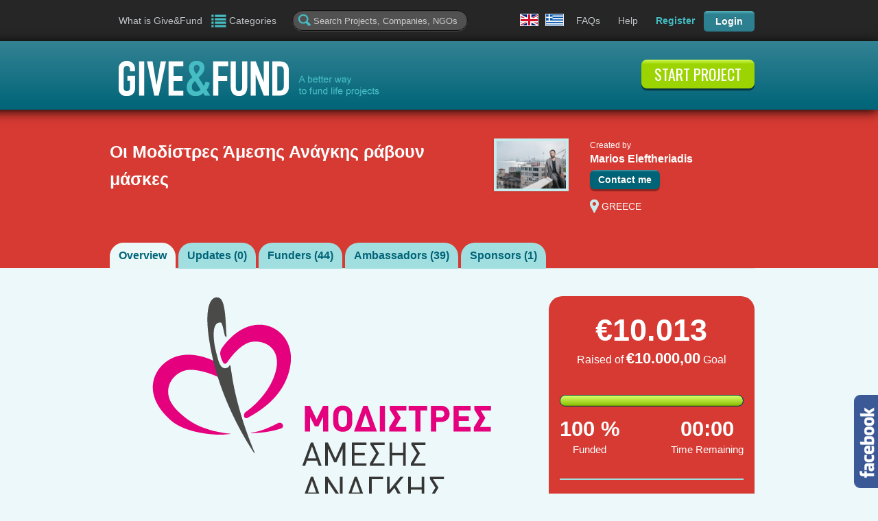

--- FILE ---
content_type: text/html;charset=UTF-8
request_url: https://www.giveandfund.com/giveandfund/project/Modistres-Amesis-Anagkis
body_size: 117360
content:






<!DOCTYPE html PUBLIC "-//W3C//DTD HTML 4.01 Transitional//EN" "http://www.w3.org/TR/html4/loose.dtd">
<html>
<head>
<meta name="google-site-verification" content="0fQABC-U0J_YGf-qr_N7aE2fg-JDF4DA6B2LG4oO7Pg" />
<!-- Le HTML5 shim, for IE6-8 support of HTML elements -->
<!--[if lt IE 9]>
    	<script src="http://html5shim.googlecode.com/svn/trunk/html5.js"></script>
    <![endif]-->

<script type="text/javascript">
	var servicesUrl = '/giveandfund/services/';
	var appUrl = '/giveandfund/';
	browseURL = window.location.protocol + "//"  + window.location.host + appUrl + 'services/';
</script>

<title>&Omicron;&iota; &Mu;&omicron;&delta;ί&sigma;&tau;&rho;&epsilon;&sigmaf; Ά&mu;&epsilon;&sigma;&eta;&sigmaf; &Alpha;&nu;ά&gamma;&kappa;&eta;&sigmaf; &rho;ά&beta;&omicron;&upsilon;&nu; &mu;ά&sigma;&kappa;&epsilon;&sigmaf; - Give and Fund Crowdfunding</title>
<meta property="og:image" content="http://www.giveandfund.com/giveandfund/projects/827/44u23sblo.png" />
<meta name="description" content="GIVE&FUND is an easy-to-use and safe crowdfunding platform that offers you a better way to raise money online" />
<meta name="keywords" content="giveandfund, funds, crowdfunding, platform, raise money, start-up, ngo, life project, share, ideas, success stories">

<!--<meta name="description" content="A better way to give and fund life projects" />-->
<!--<meta name="keywords" content="">-->



<meta http-equiv="Content-Type" content="text/html; charset=UTF-8">









<script type="text/javascript" charset="utf-8" src='/giveandfund/js/bundle_en.js'></script>

<script type="text/javascript" src="/giveandfund/js/jquery-latest.js"></script>
<script type="text/javascript" src="/giveandfund/js/jquery.tmpl.min.js"></script>
<script type="text/javascript"
	src="/giveandfund/js/jquery.validate.min.js"></script>


	<script type="text/javascript" src="/giveandfund/struts/bootstrap/js/bootstrap.js"></script>
    <script type="text/javascript" src="/giveandfund/struts/bootstrap/js/validation.js"></script>
   	<link id="bootstrap_styles" rel="stylesheet" href="/giveandfund/struts/bootstrap/css/bootstrap.css" type="text/css"/>

<script type="text/javascript" src="/giveandfund/js/permissions.js"></script>
<script type="text/javascript" src="/giveandfund/js/login.js"></script>
<script type="text/javascript" src="/giveandfund/js/newsletter.js"></script>
<script type="text/javascript" src="/giveandfund/js/accordion.js"></script>

<link rel="stylesheet" href="/giveandfund/css/style.css?v=1" type="text/css" />

<link href='https://fonts.googleapis.com/css?family=Oswald:400,700&subset=latin,latin-ext' rel='stylesheet' type='text/css'>

<!-- new -->
		<script type="text/javascript" language="javascript" src="/giveandfund/js/jquery.carouFredSel-6.2.1-packed.js"></script>		
		<script type="text/javascript" src="/giveandfund/js/iniCarousels.js"></script>

<style type="text/css" media="all">
			
			.list_carousel {
				width: 1000px;
			}
			.list_carousel li.span3 {
				width: 220px;
				height: auto;
				display: block;
				float: left;
				margin-bottom: 25px;
			}
			.prev {
				float:left;
				margin-left: -10px;
				margin-top: -300px;
				display:block !important;
			}
			.next {
				float: right;
				margin-right: 10px;
				margin-top: -300px;
				display:block !important;
			}
			.next-rev-wrap
			{
				float: left;
				width: 1000px;

			}
			
		</style>

</head>
<body>
<div id="fb-root"></div>
<script>
	(function(d, s, id) {
		var js, fjs = d.getElementsByTagName(s)[0];
		if (d.getElementById(id))
			return;
		js = d.createElement(s);
		js.id = id;
		js.src = "//connect.facebook.net/en_US/all.js#xfbml=1&appId=162294247284865";
		fjs.parentNode.insertBefore(js, fjs);
	}(document, 'script', 'facebook-jssdk'));
</script>
<script>
	!function(d, s, id) {
		var js, fjs = d.getElementsByTagName(s)[0];
		if (!d.getElementById(id)) {
			js = d.createElement(s);
			js.id = id;
			js.src = "https://platform.twitter.com/widgets.js";
			fjs.parentNode.insertBefore(js, fjs);
		}
	}(document, "script", "twitter-wjs");
</script>
	<a href="#" class="scrollup">Scroll</a>
	<script type="text/javascript">
		$(document).ready(function() {
			$('#login-modal').bind('hidden', function() {
				$('.alert').remove();
			});
			$(window).scroll(function() {
				if ($(this).scrollTop() > 100) {
					$('.scrollup').fadeIn();
				} else {
					$('.scrollup').fadeOut();
				}
			});

			$('.scrollup').click(function() {
				$("html, body").animate({
					scrollTop : 0
				}, 600);
				return false;
			});

			$('.show-my-tooltip').tooltip({
				'placement' : 'bottom'
			});
			$(".floatinglikebox").hover(
					function() {$(this).stop().animate({right: "0"}, "medium");}, 
					function() {$(this).stop().animate({right: "-276"}, "medium");}, 
					500);
		});
	</script>
	
	
	

	<div class="row">
		<div class="navbar navbar-inverse" style="margin-bottom: 0px">
			<div class="navbar-inner noradius">
				<div class="container" style="width: 940px">
					<ul class="nav">
						<li><a href="/giveandfund/page/what-is-give-and-fund">What is Give&Fund</a></li>						
						<li class="browsecategorieslink"><a href="/giveandfund/category/all">Categories </a></li>
					</ul>
					<form class="navbar-search" method="POST" action="/giveandfund/search">
						<input name="query" type="text" class="search-query" placeholder="Search Projects, Companies, NGOs"> <input
							type="submit" class="search-btn" value="">
					</form>
					<ul class="nav pull-right  en">
						
									 
									<li>
										<a class="lang" href='/giveandfund/project/Modistres-Amesis-Anagkis?request_locale=en'>
											<img src="/giveandfund/images/en.gif">
										</a>
									</li>
						
									 
									<li>
										<a class="lang" href='/giveandfund/project/Modistres-Amesis-Anagkis?request_locale=el'>
											<img src="/giveandfund/images/el.gif">
										</a>
									</li>
						
						
						<li><a href="/giveandfund/page/faq">FAQs</a></li>
						<li><a href="/giveandfund/page/help">Help</a></li>
						
						
						
						
						
							<li class="signuplink"><a id="navbar-register" href="/giveandfund/simple-register">Register</a></li>
							<li class="loginlink"><a id="navbar-login" class="btn-blue" href="#" data-toggle="modal"
								data-target="#login-modal" class="btn-inverse login-modal"> Login</a></li>
						
					</ul>
				</div>
			</div>
		</div>
	</div>
	<div class="row blue-row">
		<div class="navbar" style="margin-bottom: 0px">
			<div class="navbar-inner noradius" style="height: 100px">
				<div class="container" style="width: 940px">
					<ul class="nav">
						<li class="logo"><a href="/giveandfund/homepage"><img
								src="/giveandfund/images/give_n_fund-logo.png" width="401" height="51"></a> <!-- <span>A better way to give and fund life projects</span> --></li>
					</ul>
					<ul class="nav pull-right headerbtns">
						<li><button class="btn btn-large btn-success show-my-tooltip" type="button"
								title="RAISE FUNDS"
								onClick="window.location.href='/giveandfund/register'">START PROJECT</button></li>
					</ul>
				</div>
			</div>
		</div>
	</div>





<div class="row projectheader red-theme">
	<div class="container">
		<div class="row userheader">
			<div class="span6">
				
				<h3>
					&Omicron;&iota; &Mu;&omicron;&delta;ί&sigma;&tau;&rho;&epsilon;&sigmaf; Ά&mu;&epsilon;&sigma;&eta;&sigmaf; &Alpha;&nu;ά&gamma;&kappa;&eta;&sigmaf; &rho;ά&beta;&omicron;&upsilon;&nu; &mu;ά&sigma;&kappa;&epsilon;&sigmaf;
				</h3>

			</div>
			<div class="span1"></div>
			<div class="span2">
				<img alt="" src="/giveandfund/avatars/Teriade/Teriade.jpg" class="img-polaroid">
			</div>
			<div class="span3">
				<div class="row createdby">
					Created by
				</div>
				<div class="row username">
					Marios Eleftheriadis
				</div>
				<div class="row">
					<button class="btn btn-contact contact-modal" type="button" data-toggle="modal"
						data-target="#contact-modal">
						Contact me
					</button>
				</div>
				<div class="row location">
					GREECE 
				</div>
			</div>
		</div>
	</div>
</div>
<div class="row projectwrap red-theme">
	<div class="container" style="margin-bottom:10px;">
		<div class="tabbable toptab">
			<ul class="nav nav-tabs">
				<li class="active"><a href="#1" data-toggle="tab">Overview</a></li>
				<li class=""><a id="updates-nav-tab" href="#2" data-toggle="tab">Updates (<span id="updates-num">0</span>) </a></li>
				<li class=""><a id="funders-nav-tab" href="#3" data-toggle="tab">Funders (<span id="funders-num">44</span>) </a></li>
				<li class=""><a id="participants-nav-tab" href="#4" data-toggle="tab">Ambassadors (<span id="participants-num">39</span>) </a></li>
				<li class=""><a id="sponsors-nav-tab" href="#5" data-toggle="tab">Sponsors (<span id="sponsors-num">1</span>) </a></li>
						
			</ul>
			<div class="tab-content">
				<div class="tab-pane active" id="1">
					<div class="container">
						<div class="row-fluid spacer20">
							<div class="span8">
								<div class="row-fluid">
									<div class="singleImgGalWrapper">
										<ul id="singleImgGal" class="singleImgGal"  data-interval="false">
										<!-- Carousel items -->
											
												<li class="item active">
													<img alt=""
														src="/giveandfund/projects/827/44u23sblo.png" >
												</li>
											
												<li class="item ">
													<img alt=""
														src="/giveandfund/projects/827/p8n779aech.jpg" >
												</li>
											
												<li class="item ">
													<img alt=""
														src="/giveandfund/projects/827/k02re9jkon.jpg" >
												</li>
											
												<li class="item ">
													<img alt=""
														src="/giveandfund/projects/827/mbnpv49sk6.jpg" >
												</li>
											
										</ul>
									</div>
									<div class="pagination singleImgPager" id="singleImgPager"></div>
								</div>
								<div class="row-fluid">
									
									<div class="projectSection overview">
										<div class="sectTitle">
											<h3>Project overview</h3>
										</div>
										346 &mu;&omicron;&delta;ί&sigma;&tau;&rho;&epsilon;&sigmaf; &alpha;&pi;ό ό&lambda;&eta; &tau;&eta;&nu; &Epsilon;&lambda;&lambda;ά&delta;&alpha; &epsilon;&nu;ώ&nu;&omicron;&nu;&tau;&alpha;&iota;  &gamma;&iota;&alpha; &nu;&alpha; &rho;ά&psi;&omicron;&upsilon;&nu; 80.000 &mu;ά&sigma;&kappa;&epsilon;&sigmaf; &kappa;&alpha;&iota; &nu;&alpha; &tau;&iota;&sigmaf; &pi;&rho;&omicron;&sigma;&phi;έ&rho;&omicron;&upsilon;&nu; &Delta;&omega;&rho;&epsilon;ά&nu; ! 
										
											<iframe width="619" height="360" src="https://www.youtube.com/embed/JDbDofZwsK8" frameborder="0" allowfullscreen></iframe>
										
									</div>
									<div class="projectSection">
										<div class="sectTitle">
											<h3>Description</h3>
										</div>
										
										<p><span style="font-size:13px">Περί τις <strong>40.000</strong> βαμβακερές μάσκες με θήκη για φίλτρο έχουν ραφτεί&nbsp; το προηγούμενο διάστημα, από <strong>346 μοδίστρες</strong> και ραφτάδες, σε 37 νομούς σε όλη την Ελλάδα, οι οποίες παραδόθηκαν στο <strong>Υπουργείο Υγείας</strong>, ώστε να προωθηθούν σε επιμέρους δομές υγείας, καθώς επίσης και στα <strong>«Παιδικά Χωριά SOS»</strong> και στους <strong>«Γιατρούς του Κόσμου»</strong>. Στην περισυλλογή και παράδοση των μασκών συμβάλλει ο "στόλος" της «<strong>Interamerican</strong>».</span></p>

<p><span style="font-size:13px">Αφού το εγχείρημα πέτυχε, οι εμπνευστές της αρχικής ιδέας <strong>Μάριος Ελευθεριάδης</strong> και <strong>Κωνσταντίνος Τεκτονίδης</strong>, ξεκινούν για μια ακόμη φορά, μαζί με εθελόντριες μοδίστρες και ράφτες, μία νέα κινητοποίηση, προκειμένου να παράξουν <b>40.000</b>&nbsp;επιπλέον μάσκες με σκοπό να παραδοθούν πάλι στο <strong>Υπουργείο Υγείας</strong> και να διανεμηθούν με τη σειρά τους σε νοσοκομεία και κέντρα υγείας. Επιπλέον, θα διανεμηθούν σε γιατρούς, νοσηλευτές και μητέρες αντίστοιχα στα «<strong>Παιδικά Χωριά SOS</strong>» Πλαγιαρίου, Βάρης Αττικής, Αλεξανδρούπολης, Ηρακλείου Κρήτης, αλλά και στους «<strong>Ξενώνες Βρεφών SOS</strong>» σε Μαρούσι και Πεντέλη, στη «Στέγη Νέων» στο Παλαιό Φάληρο και στη «Στέγη Νέων» στη Θεσσαλονίκη, αλλά και στους «<strong>Γιατρούς του Κόσμου</strong>» και σε άλλες δομές υγείας που θα έχουν ανάγκη.&nbsp;</span></p>

<p><span style="font-size:13px">Στο νέο αυτό εγχείρημα <strong>οι «Μοδίστρες Άμεσης Ανάγκης», συνεργάζονται με τον μη κερδοσκοπικό οργανισμό</strong> «<strong>Αντιμετώπιση Παιδικού Τραύματος</strong>» και με το «Give&amp;Fund», με στόχο να συγκεντρωθούν χρήματα από όποιον είναι πρόθυμος να στηρίξει αυτή τη μεγάλη προσπάθεια, ώστε να συμπληρωθεί το ποσό για να αγοραστούν&nbsp; υφάσματα, &amp; λάστιχα&nbsp; για&nbsp; να παραχθούν και να διανεμηθούν οι επόμενες 40.000 μάσκες.</span></p>

<div style="color: rgb(0, 0, 0); font-family: helvetica, arial, verdana, sans-serif; font-size: 13px;">&nbsp;</div>

									</div>

									<div class="help-promote">
										<div class="shareHead">
											<h4>
												Help promote this project
											</h4>
										</div>								
										<!-- /help-promote -->
										<div class="share-block">
											<div class="row-fluid spacer20">
												<div class="span12">							
												<!-- Go to www.addthis.com/dashboard to customize your tools -->
													<div class="addthis_native_toolbox"></div>

												</div>

											</div>
										</div>
									</div>

									<!-- /help-promote -->
									<div class="content-line-report">
										<a id="open-report-modal" class="report-modal" data-toggle="modal"
											data-target="#report-modal" href="#">Report this project</a>

									</div>
								</div>
							</div>
							<div class="span4">
								<div class="row-fluid fundmeproject sideSect">
									<span class="bigprice">&euro;10.013 <br>
									<span>Raised of <span>&euro;10.000,00</span> Goal </span> </span>
									<!-- /bigprice -->
									<div class="project-progresswrap">
										<div class="progress">
											<div class="bar" style="width: 100%;"></div>
										</div>
										<!-- /progress -->
									</div>
									<!-- /project-progresswrap-->
									<div class="fund-blocks">
										100
										%<br> <span class="time">Funded</span>
									</div>
									<!-- /bigprice -->

									<div class="fund-blocks fixfund">										
										<span id="time-remaining"></span><br> <span class="time">Time Remaining</span>
									</div>
									<!-- /bigprice -->
									<div class="fundinfodate">
										
										
											This project will receive all of the funds contributed by
											12/31/20
										
										
									</div>
									<p>&nbsp;</p>
									<!--<div class="helpBtn">

<button onclick="javascript:void window.open('http://www.giveandfund.com/giveandfund/page/help','1387555196022','width=700,height=500,toolbar=0,menubar=0,location=0,status=1,scrollbars=1,resizable=1,left=0,top=0');return false;">HELP</button>
</div>-->
									
									<div class="average">
										<span>Average contribution: <span>&euro;227,57</span></span>
									</div>
									<!-- /bigprice -->

								</div>
								<div class="row-fluid project-funders sideSect">
									<h3 class="sideSectTitle">
										Project funders (<span id="funders-num"> 44</span> )
									</h3>
									<div class="tabbable">
										<ul class="nav nav-tabs">
											<li class="active"><a href="#latest" data-toggle="tab">Latest</a></li>
											<li class=""><a href="#top" data-toggle="tab">Top</a></li>
											<li class=""><a href="#ambassadors" data-toggle="tab">Ambassadors</a></li>
										</ul>
										<div class="tab-content">
											<div class="tab-pane active" id="latest">

												<ul class="funderslist proj-sidelist">
													
														
															<!-- li -->
															<li>
																<div class="funder-info">
																	<div class="founderCol">
																		<span class="donor">&Alpha;&nu;&tau;&iota;&mu;&epsilon;&tau;ώ&pi;&iota;&sigma;&eta; &Pi;&alpha;&iota;&delta;&iota;&kappa;&omicron;ύ &Tau;&rho;&alpha;ύ&mu;&alpha;&tau;&omicron;&sigmaf;</span><br>
																		<i>&Gamma;&iota;&alpha; &tau;&eta;&nu; &alpha;&gamma;&omicron;&rho;ά &lambda;ά&sigma;&tau;&iota;&chi;&omega;&nu; &gamma;&iota;&alpha; &tau;&iota;&sigmaf; &mu;ά&sigma;&kappa;&epsilon;&sigmaf;</i>																			
																	</div>
																	<div class="donateCol">
																		&euro;868,00
																	</div>
																</div>
															</li>
															<!-- /li -->
														
													
														
															<!-- li -->
															<li>
																<div class="funder-info">
																	<div class="founderCol">
																		<span class="donor">&Pi;&Alpha;&Nu;&Alpha;&Gamma;&Iota;&Omega;&Tau;&Alpha;  &Kappa;&Alpha;&Tau;&Sigma;&Iota;&Rho;&Eta; </span><br>
																		<i></i>																			
																	</div>
																	<div class="donateCol">
																		&euro;40,00
																	</div>
																</div>
															</li>
															<!-- /li -->
														
													
														
															<!-- li -->
															<li>
																<div class="funder-info">
																	<div class="founderCol">
																		<span class="donor">&Pi;&alpha;&rho;&alpha;&sigma;&kappa;&epsilon;&upsilon;ή &Lambda;ύ&tau;&rho;&alpha;</span><br>
																		<i>&Upsilon;&phi;ά&sigma;&mu;&alpha;&tau;&alpha;</i>																			
																	</div>
																	<div class="donateCol">
																		&euro;2.000,00
																	</div>
																</div>
															</li>
															<!-- /li -->
														
													
														
															<!-- li -->
															<li>
																<div class="funder-info">
																	<div class="founderCol">
																		<span class="donor">&Kappa;&alpha;&tau;&epsilon;&rho;ί&nu;&alpha; &Lambda;ύ&tau;&rho;&alpha;</span><br>
																		<i>&Upsilon;&phi;ά&sigma;&mu;&alpha;&tau;&alpha;</i>																			
																	</div>
																	<div class="donateCol">
																		&euro;2.500,00
																	</div>
																</div>
															</li>
															<!-- /li -->
														
													
														
															<!-- li -->
															<li>
																<div class="funder-info">
																	<div class="founderCol">
																		<span class="donor">&Chi;&rho;&iota;&sigma;&tau;ί&nu;&alpha; &Beta;&alpha;&lambda;&iota;&nu;ά&kappa;&eta;</span><br>
																		<i>&Epsilon;&iota;&sigmaf; &mu;&nu;ή&mu;&eta;&nu;, &Chi;&rho;ή&sigma;&tau;&omicron;&upsilon; &Zeta;&alpha;&beta;&omicron;&rho;&iota;&alpha;&nu;&omicron;ύ</i>																			
																	</div>
																	<div class="donateCol">
																		&euro;100,00
																	</div>
																</div>
															</li>
															<!-- /li -->
														
													
														
															<!-- li -->
															<li>
																<div class="funder-info">
																	<div class="founderCol">
																		<span class="donor">Tsantilis Fabrics</span><br>
																		<i>&Kappa;&alpha;&lambda;ή &epsilon;&pi;&iota;&tau;&upsilon;&chi;ί&alpha; !</i>																			
																	</div>
																	<div class="donateCol">
																		N/A
																	</div>
																</div>
															</li>
															<!-- /li -->
														
													
														
															<!-- li -->
															<li>
																<div class="funder-info">
																	<div class="founderCol">
																		<span class="donor">&Alpha;&Delta;&Alpha;&Mu;&Alpha;&Nu;&Tau;&Iota;&Nu;&Eta; &Alpha;&Kappa;&Tau;&Upsilon;&Pi;&Eta;</span><br>
																		<i></i>																			
																	</div>
																	<div class="donateCol">
																		&euro;50,00
																	</div>
																</div>
															</li>
															<!-- /li -->
														
													
														
															<!-- li -->
															<li>
																<div class="funder-info">
																	<div class="founderCol">
																		<span class="donor">K&alpha;&tau;&epsilon;&rho;ί&nu;&alpha; &Tau;&rho;&alpha;&gamma;&iota;ά&nu;&eta;</span><br>
																		<i></i>																			
																	</div>
																	<div class="donateCol">
																		&euro;20,00
																	</div>
																</div>
															</li>
															<!-- /li -->
														
													
														
															<!-- li -->
															<li>
																<div class="funder-info">
																	<div class="founderCol">
																		<span class="donor">&Pi;&alpha;&upsilon;&lambda;ί&nu;&alpha; &Lambda;&alpha;&mu;&pi;&rho;&omicron;&pi;&omicron;ύ&lambda;&omicron;&upsilon;</span><br>
																		<i></i>																			
																	</div>
																	<div class="donateCol">
																		&euro;50,00
																	</div>
																</div>
															</li>
															<!-- /li -->
														
													
														
															<!-- li -->
															<li>
																<div class="funder-info">
																	<div class="founderCol">
																		<span class="donor">Anonymous </span><br>
																		<i></i>																			
																	</div>
																	<div class="donateCol">
																		&euro;5,00
																	</div>
																</div>
															</li>
															<!-- /li -->
														
													
														
													
														
													
														
													
														
													
														
													
														
													
													<a href="#" onclick="viewmoreResentFunders();return false;" class="sideMoreLnk">See all project funders</a>
												</ul>
												<!-- /funderslist -->
											</div>
											<div class="tab-pane" id="top">
												<ul class="funderslist proj-sidelist">
													
														
															<!-- li -->
															<li>
																<div class="funder-info">
																	<div class="founderCol">
																		<span class="donor">&Kappa;&alpha;&tau;&epsilon;&rho;ί&nu;&alpha; &Lambda;ύ&tau;&rho;&alpha;</span><br>
																		<i>&Upsilon;&phi;ά&sigma;&mu;&alpha;&tau;&alpha;</i>																			
																	</div>
																	<div class="donateCol">
																		&euro;2.500,00
																	</div>
																</div>
															</li>
															<!-- /li -->
														
													
														
															<!-- li -->
															<li>
																<div class="funder-info">
																	<div class="founderCol">
																		<span class="donor">Anonymous </span><br>
																		<i>Ό&lambda;&omicron;&iota; &mu;&alpha;&zeta;ί &mu;&pi;&omicron;&rho;&omicron;ύ&mu;&epsilon; !!!</i>																			
																	</div>
																	<div class="donateCol">
																		&euro;2.000,00
																	</div>
																</div>
															</li>
															<!-- /li -->
														
													
														
															<!-- li -->
															<li>
																<div class="funder-info">
																	<div class="founderCol">
																		<span class="donor">&Pi;&alpha;&rho;&alpha;&sigma;&kappa;&epsilon;&upsilon;ή &Lambda;ύ&tau;&rho;&alpha;</span><br>
																		<i>&Upsilon;&phi;ά&sigma;&mu;&alpha;&tau;&alpha;</i>																			
																	</div>
																	<div class="donateCol">
																		&euro;2.000,00
																	</div>
																</div>
															</li>
															<!-- /li -->
														
													
														
															<!-- li -->
															<li>
																<div class="funder-info">
																	<div class="founderCol">
																		<span class="donor">Tsantilis Fabrics</span><br>
																		<i>&Kappa;&alpha;&lambda;ή &epsilon;&pi;&iota;&tau;&upsilon;&chi;ί&alpha; !</i>																			
																	</div>
																	<div class="donateCol">
																		N/A
																	</div>
																</div>
															</li>
															<!-- /li -->
														
													
														
															<!-- li -->
															<li>
																<div class="funder-info">
																	<div class="founderCol">
																		<span class="donor">&Alpha;&nu;&tau;&iota;&mu;&epsilon;&tau;ώ&pi;&iota;&sigma;&eta; &Pi;&alpha;&iota;&delta;&iota;&kappa;&omicron;ύ &Tau;&rho;&alpha;ύ&mu;&alpha;&tau;&omicron;&sigmaf;</span><br>
																		<i>&Gamma;&iota;&alpha; &tau;&eta;&nu; &alpha;&gamma;&omicron;&rho;ά &lambda;ά&sigma;&tau;&iota;&chi;&omega;&nu; &gamma;&iota;&alpha; &tau;&iota;&sigmaf; &mu;ά&sigma;&kappa;&epsilon;&sigmaf;</i>																			
																	</div>
																	<div class="donateCol">
																		&euro;868,00
																	</div>
																</div>
															</li>
															<!-- /li -->
														
													
														
															<!-- li -->
															<li>
																<div class="funder-info">
																	<div class="founderCol">
																		<span class="donor">&Iota;&omega;ά&nu;&nu;&eta;&sigmaf; &Mu;&epsilon;&lambda;&iota;&sigma;&sigma;&alpha;&nu;ί&delta;&eta;&sigmaf;</span><br>
																		<i>Let's make it happen !</i>																			
																	</div>
																	<div class="donateCol">
																		&euro;150,00
																	</div>
																</div>
															</li>
															<!-- /li -->
														
													
														
															<!-- li -->
															<li>
																<div class="funder-info">
																	<div class="founderCol">
																		<span class="donor">&Zeta;&alpha;&phi;&epsilon;&iota;&rho;ά&kappa;&eta;&sigmaf; &Beta;&Iota;&Delta;&Epsilon;&Sigma;</span><br>
																		<i>&Kappa;&alpha;&lambda;ή &delta;ύ&nu;&alpha;&mu;&eta;!</i>																			
																	</div>
																	<div class="donateCol">
																		&euro;100,00
																	</div>
																</div>
															</li>
															<!-- /li -->
														
													
														
															<!-- li -->
															<li>
																<div class="funder-info">
																	<div class="founderCol">
																		<span class="donor">&Chi;&rho;&iota;&sigma;&tau;ί&nu;&alpha; &Beta;&alpha;&lambda;&iota;&nu;ά&kappa;&eta;</span><br>
																		<i>&Epsilon;&iota;&sigmaf; &mu;&nu;ή&mu;&eta;&nu;, &Chi;&rho;ή&sigma;&tau;&omicron;&upsilon; &Zeta;&alpha;&beta;&omicron;&rho;&iota;&alpha;&nu;&omicron;ύ</i>																			
																	</div>
																	<div class="donateCol">
																		&euro;100,00
																	</div>
																</div>
															</li>
															<!-- /li -->
														
													
														
															<!-- li -->
															<li>
																<div class="funder-info">
																	<div class="founderCol">
																		<span class="donor">&Mu;&alpha;&rho;ί&alpha; &Kappa;&omicron;&kappa;&omicron;&rho;ό&tau;&sigma;&kappa;&omicron;&upsilon;</span><br>
																		<i></i>																			
																	</div>
																	<div class="donateCol">
																		&euro;50,00
																	</div>
																</div>
															</li>
															<!-- /li -->
														
													
														
															<!-- li -->
															<li>
																<div class="funder-info">
																	<div class="founderCol">
																		<span class="donor">&Pi;&alpha;&upsilon;&lambda;ί&nu;&alpha; &Lambda;&alpha;&mu;&pi;&rho;&omicron;&pi;&omicron;ύ&lambda;&omicron;&upsilon;</span><br>
																		<i></i>																			
																	</div>
																	<div class="donateCol">
																		&euro;50,00
																	</div>
																</div>
															</li>
															<!-- /li -->
														
													
														
													
														
													
														
													
														
													
														
													
														
													
													<a href="#" onclick="viewmoreTopFunders();return false;" class="sideMoreLnk">See all project funders</a>
												</ul>
											</div>
											<div class="tab-pane" id="ambassadors">
												<ul class="funderslist proj-sidelist ambassadorsList">
													
														<li>
															<div class="funder-info">
																<div class="founderCol">
																 
																	<img class="prof"  src="/giveandfund/projects/827/participants/modistres_logo-normal-500px.png" alt=""/>
																  
																	<span class="donor">&Delta;&Rho;&Alpha;&Mu;&Alpha;&Sigma; .</span><br>
																																		
																</div>
																<div class="donateCol">
																
																	&euro;2.000,00
																</div>
															</div>
														</li>
														
													
														<li>
															<div class="funder-info">
																<div class="founderCol">
																 
																	<img class="prof"  src="/giveandfund/projects/827/participants/modistres_logo-normal-500px.png" alt=""/>
																  
																	<span class="donor">&Theta;&Epsilon;&Sigma;&Sigma;&Alpha;&Lambda;&Omicron;&Nu;&Iota;&Kappa;&Eta;&Sigma; .</span><br>
																																		
																</div>
																<div class="donateCol">
																
																	&euro;285,00
																</div>
															</div>
														</li>
														
													
														<li>
															<div class="funder-info">
																<div class="founderCol">
																 
																	<img class="prof"  src="/giveandfund/projects/827/participants/modistres_logo-normal-500px.png" alt=""/>
																  
																	<span class="donor">&Alpha;&Tau;&Tau;&Iota;&Kappa;&Eta;&Sigma; .</span><br>
																																		
																</div>
																<div class="donateCol">
																
																	&euro;250,00
																</div>
															</div>
														</li>
														
													
														<li>
															<div class="funder-info">
																<div class="founderCol">
																 
																	<img class="prof"  src="/giveandfund/projects/827/participants/Ioannis Melissanidis.jpg" alt=""/>
																  
																	<span class="donor">Ioannis Melissanidis</span><br>
																																		
																</div>
																<div class="donateCol">
																
																	&euro;155,00
																</div>
															</div>
														</li>
														
													
														<li>
															<div class="funder-info">
																<div class="founderCol">
																 
																	<img class="prof"  src="/giveandfund/projects/827/participants/modistres_logo-normal-500px.png" alt=""/>
																  
																	<span class="donor">&Lambda;&Alpha;&Rho;&Iota;&Sigma;&Eta;&Sigma; .</span><br>
																																		
																</div>
																<div class="donateCol">
																
																	&euro;35,00
																</div>
															</div>
														</li>
														
													
														<li>
															<div class="funder-info">
																<div class="founderCol">
																 
																	<img class="prof"  src="/giveandfund/projects/827/participants/modistres_logo-normal-500px.png" alt=""/>
																  
																	<span class="donor"> &Kappa;&Rho;&Eta;&Tau;&Eta;&Sigma; &Eta;&Rho;&Alpha;&Kappa;&Lambda;&Epsilon;&Iota;&Omicron;</span><br>
																																		
																</div>
																<div class="donateCol">
																
																	&euro;10,00
																</div>
															</div>
														</li>
														
													
														<li>
															<div class="funder-info">
																<div class="founderCol">
																 
																	<img class="prof"  src="/giveandfund/projects/827/participants/modistres_logo-normal-500px.png" alt=""/>
																  
																	<span class="donor">&Kappa;&Upsilon;&Kappa;&Lambda;&Alpha;&Delta;&Omega;&Nu; .</span><br>
																																		
																</div>
																<div class="donateCol">
																
																	&euro;10,00
																</div>
															</div>
														</li>
														
													
														<li>
															<div class="funder-info">
																<div class="founderCol">
																 
																	<img class="prof"  src="/giveandfund/projects/827/participants/modistres_logo-normal-500px.png" alt=""/>
																  
																	<span class="donor">&Lambda;&Alpha;&Kappa;&Omega;&Nu;&Iota;&Alpha;&Sigma; .</span><br>
																																		
																</div>
																<div class="donateCol">
																
																	&euro;10,00
																</div>
															</div>
														</li>
														
													
														<li>
															<div class="funder-info">
																<div class="founderCol">
																 
																	<img class="prof"  src="/giveandfund/projects/827/participants/modistres_logo-normal-500px.png" alt=""/>
																  
																	<span class="donor"> &Kappa;&Rho;&Eta;&Tau;&Eta;&Sigma; &Chi;&Alpha;&Nu;&Iota;&Alpha;</span><br>
																																		
																</div>
																<div class="donateCol">
																
																	&euro;0,00
																</div>
															</div>
														</li>
														
													
														<li>
															<div class="funder-info">
																<div class="founderCol">
																 
																	<img class="prof"  src="/giveandfund/projects/827/participants/modistres_logo-normal-500px.png" alt=""/>
																  
																	<span class="donor"> &Kappa;&Rho;&Eta;&Tau;&Eta;&Sigma; &Rho;&Epsilon;&Theta;&Upsilon;&Mu;&Nu;&Omicron;</span><br>
																																		
																</div>
																<div class="donateCol">
																
																	&euro;0,00
																</div>
															</div>
														</li>
														
													
														<li>
															<div class="funder-info">
																<div class="founderCol">
																 
																	<img class="prof"  src="/giveandfund/projects/827/participants/modistres_logo-normal-500px.png" alt=""/>
																  
																	<span class="donor"> &Kappa;&Rho;&Eta;&Tau;&Eta;&Sigma; &Lambda;&Alpha;&Sigma;&Iota;&Theta;&Iota;</span><br>
																																		
																</div>
																<div class="donateCol">
																
																	&euro;0,00
																</div>
															</div>
														</li>
														
													
														<li>
															<div class="funder-info">
																<div class="founderCol">
																 
																	<img class="prof"  src="/giveandfund/projects/827/participants/modistres_logo-normal-500px.png" alt=""/>
																  
																	<span class="donor"> &Alpha;&Rho;&Tau;&Alpha;&Sigma; .</span><br>
																																		
																</div>
																<div class="donateCol">
																
																	&euro;0,00
																</div>
															</div>
														</li>
														
													
														<li>
															<div class="funder-info">
																<div class="founderCol">
																 
																	<img class="prof"  src="/giveandfund/projects/827/participants/modistres_logo-normal-500px.png" alt=""/>
																  
																	<span class="donor"> &Alpha;&Rho;&Gamma;&Omicron;&Lambda;&Iota;&Delta;&Alpha;&Sigma; .</span><br>
																																		
																</div>
																<div class="donateCol">
																
																	&euro;0,00
																</div>
															</div>
														</li>
														
													
														<li>
															<div class="funder-info">
																<div class="founderCol">
																 
																	<img class="prof"  src="/giveandfund/projects/827/participants/modistres_logo-normal-500px.png" alt=""/>
																  
																	<span class="donor">&Alpha;&Chi;&Alpha;&Iota;&Alpha;&Sigma; .</span><br>
																																		
																</div>
																<div class="donateCol">
																
																	&euro;0,00
																</div>
															</div>
														</li>
														
													
														<li>
															<div class="funder-info">
																<div class="founderCol">
																 
																	<img class="prof"  src="/giveandfund/projects/827/participants/modistres_logo-normal-500px.png" alt=""/>
																  
																	<span class="donor">&Beta;&Omicron;&Iota;&Omega;&Tau;&Iota;&Alpha;&Sigma; .</span><br>
																																		
																</div>
																<div class="donateCol">
																
																	&euro;0,00
																</div>
															</div>
														</li>
														
													
														<li>
															<div class="funder-info">
																<div class="founderCol">
																 
																	<img class="prof"  src="/giveandfund/projects/827/participants/modistres_logo-normal-500px.png" alt=""/>
																  
																	<span class="donor">&Delta;&Omega;&Delta;&Epsilon;&Kappa;&Alpha;&Nu;&Eta;&Sigma;&Omicron;&Upsilon; .</span><br>
																																		
																</div>
																<div class="donateCol">
																
																	&euro;0,00
																</div>
															</div>
														</li>
														
													
														<li>
															<div class="funder-info">
																<div class="founderCol">
																 
																	<img class="prof"  src="/giveandfund/projects/827/participants/modistres_logo-normal-500px.png" alt=""/>
																  
																	<span class="donor">&Epsilon;&Beta;&Rho;&Omicron;&Upsilon; .</span><br>
																																		
																</div>
																<div class="donateCol">
																
																	&euro;0,00
																</div>
															</div>
														</li>
														
													
														<li>
															<div class="funder-info">
																<div class="founderCol">
																 
																	<img class="prof"  src="/giveandfund/projects/827/participants/modistres_logo-normal-500px.png" alt=""/>
																  
																	<span class="donor">&Epsilon;&Pi;&Tau;&Alpha;&Nu;&Eta;&Sigma;&Omega;&Nu; .</span><br>
																																		
																</div>
																<div class="donateCol">
																
																	&euro;0,00
																</div>
															</div>
														</li>
														
													
														<li>
															<div class="funder-info">
																<div class="founderCol">
																 
																	<img class="prof"  src="/giveandfund/projects/827/participants/modistres_logo-normal-500px.png" alt=""/>
																  
																	<span class="donor">&Epsilon;&Upsilon;&Beta;&Omicron;&Iota;&Alpha;&Sigma; .</span><br>
																																		
																</div>
																<div class="donateCol">
																
																	&euro;0,00
																</div>
															</div>
														</li>
														
													
														<li>
															<div class="funder-info">
																<div class="founderCol">
																 
																	<img class="prof"  src="/giveandfund/projects/827/participants/modistres_logo-normal-500px.png" alt=""/>
																  
																	<span class="donor">&Epsilon;&Upsilon;&Rho;&Upsilon;&Tau;&Alpha;&Nu;&Iota;&Alpha;&Sigma; .</span><br>
																																		
																</div>
																<div class="donateCol">
																
																	&euro;0,00
																</div>
															</div>
														</li>
														
													
														<li>
															<div class="funder-info">
																<div class="founderCol">
																 
																	<img class="prof"  src="/giveandfund/projects/827/participants/modistres_logo-normal-500px.png" alt=""/>
																  
																	<span class="donor">&Eta;&Lambda;&Epsilon;&Iota;&Alpha;&Sigma; .</span><br>
																																		
																</div>
																<div class="donateCol">
																
																	&euro;0,00
																</div>
															</div>
														</li>
														
													
														<li>
															<div class="funder-info">
																<div class="founderCol">
																 
																	<img class="prof"  src="/giveandfund/projects/827/participants/modistres_logo-normal-500px.png" alt=""/>
																  
																	<span class="donor">&Eta;&Mu;&Alpha;&Theta;&Epsilon;&Iota;&Alpha;&Sigma; .</span><br>
																																		
																</div>
																<div class="donateCol">
																
																	&euro;0,00
																</div>
															</div>
														</li>
														
													
														<li>
															<div class="funder-info">
																<div class="founderCol">
																 
																	<img class="prof"  src="/giveandfund/projects/827/participants/modistres_logo-normal-500px.png" alt=""/>
																  
																	<span class="donor">&Iota;&Omega;&Alpha;&Nu;&Nu;&Iota;&Nu;&Omega;&Nu; .</span><br>
																																		
																</div>
																<div class="donateCol">
																
																	&euro;0,00
																</div>
															</div>
														</li>
														
													
														<li>
															<div class="funder-info">
																<div class="founderCol">
																 
																	<img class="prof"  src="/giveandfund/projects/827/participants/modistres_logo-normal-500px.png" alt=""/>
																  
																	<span class="donor">&Kappa;&Alpha;&Beta;&Alpha;&Lambda;&Alpha;&Sigma; .</span><br>
																																		
																</div>
																<div class="donateCol">
																
																	&euro;0,00
																</div>
															</div>
														</li>
														
													
														<li>
															<div class="funder-info">
																<div class="founderCol">
																 
																	<img class="prof"  src="/giveandfund/projects/827/participants/modistres_logo-normal-500px.png" alt=""/>
																  
																	<span class="donor">&Kappa;&Alpha;&Sigma;&Tau;&Omicron;&Rho;&Iota;&Alpha;&Sigma; .</span><br>
																																		
																</div>
																<div class="donateCol">
																
																	&euro;0,00
																</div>
															</div>
														</li>
														
													
														<li>
															<div class="funder-info">
																<div class="founderCol">
																 
																	<img class="prof"  src="/giveandfund/projects/827/participants/modistres_logo-normal-500px.png" alt=""/>
																  
																	<span class="donor">&Kappa;&Epsilon;&Phi;&Alpha;&Lambda;&Lambda;&Eta;&Nu;&Iota;&Alpha;&Sigma; .</span><br>
																																		
																</div>
																<div class="donateCol">
																
																	&euro;0,00
																</div>
															</div>
														</li>
														
													
														<li>
															<div class="funder-info">
																<div class="founderCol">
																 
																	<img class="prof"  src="/giveandfund/projects/827/participants/modistres_logo-normal-500px.png" alt=""/>
																  
																	<span class="donor">&Kappa;&Iota;&Lambda;&Kappa;&Iota;&Sigma; .</span><br>
																																		
																</div>
																<div class="donateCol">
																
																	&euro;0,00
																</div>
															</div>
														</li>
														
													
														<li>
															<div class="funder-info">
																<div class="founderCol">
																 
																	<img class="prof"  src="/giveandfund/projects/827/participants/modistres_logo-normal-500px.png" alt=""/>
																  
																	<span class="donor">&Kappa;&Omicron;&Zeta;&Alpha;&Nu;&Eta;&Sigma; .</span><br>
																																		
																</div>
																<div class="donateCol">
																
																	&euro;0,00
																</div>
															</div>
														</li>
														
													
														<li>
															<div class="funder-info">
																<div class="founderCol">
																 
																	<img class="prof"  src="/giveandfund/projects/827/participants/modistres_logo-normal-500px.png" alt=""/>
																  
																	<span class="donor">&Kappa;&Omicron;&Rho;&Iota;&Nu;&Theta;&Iota;&Alpha;&Sigma; .</span><br>
																																		
																</div>
																<div class="donateCol">
																
																	&euro;0,00
																</div>
															</div>
														</li>
														
													
														<li>
															<div class="funder-info">
																<div class="founderCol">
																 
																	<img class="prof"  src="/giveandfund/projects/827/participants/modistres_logo-normal-500px.png" alt=""/>
																  
																	<span class="donor">&Lambda;&Epsilon;&Sigma;&Beta;&Omicron;&Upsilon; .</span><br>
																																		
																</div>
																<div class="donateCol">
																
																	&euro;0,00
																</div>
															</div>
														</li>
														
													
														<li>
															<div class="funder-info">
																<div class="founderCol">
																 
																	<img class="prof"  src="/giveandfund/projects/827/participants/modistres_logo-normal-500px.png" alt=""/>
																  
																	<span class="donor">&Mu;&Alpha;&Gamma;&Nu;&Eta;&Sigma;&Iota;&Alpha;&Sigma; .</span><br>
																																		
																</div>
																<div class="donateCol">
																
																	&euro;0,00
																</div>
															</div>
														</li>
														
													
														<li>
															<div class="funder-info">
																<div class="founderCol">
																 
																	<img class="prof"  src="/giveandfund/projects/827/participants/modistres_logo-normal-500px.png" alt=""/>
																  
																	<span class="donor">&Xi;&Alpha;&Nu;&Theta;&Eta;&Sigma; .</span><br>
																																		
																</div>
																<div class="donateCol">
																
																	&euro;0,00
																</div>
															</div>
														</li>
														
													
														<li>
															<div class="funder-info">
																<div class="founderCol">
																 
																	<img class="prof"  src="/giveandfund/projects/827/participants/modistres_logo-normal-500px.png" alt=""/>
																  
																	<span class="donor">&Pi;&Epsilon;&Lambda;&Lambda;&Alpha;&Sigma; .</span><br>
																																		
																</div>
																<div class="donateCol">
																
																	&euro;0,00
																</div>
															</div>
														</li>
														
													
														<li>
															<div class="funder-info">
																<div class="founderCol">
																 
																	<img class="prof"  src="/giveandfund/projects/827/participants/modistres_logo-normal-500px.png" alt=""/>
																  
																	<span class="donor">&Sigma;&Epsilon;&Rho;&Rho;&Omega;&Nu; .</span><br>
																																		
																</div>
																<div class="donateCol">
																
																	&euro;0,00
																</div>
															</div>
														</li>
														
													
														<li>
															<div class="funder-info">
																<div class="founderCol">
																 
																	<img class="prof"  src="/giveandfund/projects/827/participants/modistres_logo-normal-500px.png" alt=""/>
																  
																	<span class="donor">&Tau;&Rho;&Iota;&Kappa;&Alpha;&Lambda;&Omega;&Nu; .</span><br>
																																		
																</div>
																<div class="donateCol">
																
																	&euro;0,00
																</div>
															</div>
														</li>
														
													
														<li>
															<div class="funder-info">
																<div class="founderCol">
																 
																	<img class="prof"  src="/giveandfund/projects/827/participants/modistres_logo-normal-500px.png" alt=""/>
																  
																	<span class="donor">&Phi;&Omega;&Kappa;&Iota;&Delta;&Alpha;&Sigma; .</span><br>
																																		
																</div>
																<div class="donateCol">
																
																	&euro;0,00
																</div>
															</div>
														</li>
														
													
														<li>
															<div class="funder-info">
																<div class="founderCol">
																 
																	<img class="prof"  src="/giveandfund/projects/827/participants/modistres_logo-normal-500px.png" alt=""/>
																  
																	<span class="donor">&Chi;&Alpha;&Lambda;&Kappa;&Iota;&Delta;&Iota;&Kappa;&Eta;&Sigma; .</span><br>
																																		
																</div>
																<div class="donateCol">
																
																	&euro;0,00
																</div>
															</div>
														</li>
														
													
														<li>
															<div class="funder-info">
																<div class="founderCol">
																 
																	<img class="prof"  src="/giveandfund/projects/827/participants/modistres_logo-normal-500px.png" alt=""/>
																  
																	<span class="donor">&Alpha;&Iota;&Tau;&Omega;&Lambda;&Omicron;&Alpha;&Kappa;&Alpha;&Rho;&Nu;&Alpha;&Nu;&Iota;&Alpha;&Sigma; .</span><br>
																																		
																</div>
																<div class="donateCol">
																
																	&euro;0,00
																</div>
															</div>
														</li>
														
													
														<li>
															<div class="funder-info">
																<div class="founderCol">
																 
																	<img class="prof"  src="/giveandfund/projects/827/participants/modistres_logo-normal-500px.png" alt=""/>
																  
																	<span class="donor">&Mu;&Epsilon;&Sigma;&Sigma;&Eta;&Nu;&Iota;&Alpha;&Sigma; .</span><br>
																																		
																</div>
																<div class="donateCol">
																
																	&euro;0,00
																</div>
															</div>
														</li>
														
													
													<!-- Sample Data
													<li>
														<div class="funder-info">
															<div class="founderCol">
																<img src="/giveandfund/images/female.jpg" alt=""/>
																<span class="donor">Magda Foti</span><br>
																<i>lalallala lalalal</i>																			
															</div>
															<div class="donateCol">
																$ 200,00
															</div>
														</div>
													</li>-->
												</ul>
												
												<a href="#" onclick="viewmoreAmbassadors();return false;" class="sideMoreLnk">See all project funders</a>
											</div>
										</div>
										
									</div>
									
								</div>
								
								
									<div class="sidePprojectSponsors">
										<h3 class="sideSectTitle">
											Project sponsors (<span id="funders-num"> 1</span> )
										</h3>
										<ul class="sideSponsorsList">
											
												<li>
													<div class="imgWrap">
														<a href="#">
															<img src="/giveandfund/projects/827/sponsors/6ba7gnoffe.jpg" alt="" />
														</a>
													</div>
													<h4>Tsantilis</h4>
													<span class="sponsorCat">Fabrics</span>
													<p></p>
													<span class="sponsorAmmount"></span>
												</li>
											
										</ul>
										<a href="#" onclick="viewmoreSponsors();return false;" class="sideMoreLnk">See all project sponsors</a>
									</div>
								
							</div>
						</div>
					</div>
				</div>
				<div class="tab-pane" id="2">
					<div class="container">

						<ul class="pager">

							<li><button id="next-update" class="btn"
									 disabled="disabled"
									onclick="fetchUpdates(827,1)">
									Previous
								</button></li>
							<li><button id="prev-update" class="btn" disabled="disabled"
									onclick="fetchUpdates(827, -1)">
									Next
								</button></li>
						</ul>
						<div class="row-fluid">
							<ul id="update-list" class="funderslist">
								
							</ul>
						</div>
						<div class="row-fluid">
							
						</div>
					</div>
				</div>
				<div class="tab-pane" id="3">
					<div class="row-fluid spacer20 project-funders">
						<div class="tabbable">
							<ul class="nav nav-tabs">
								<li class="active"><a href="#latest-sub" id="latest-sub-funder" data-toggle="tab">Latest</a></li>
								<li class=""><a href="#top-sub" id="latest-top-funder" data-toggle="tab">Top funders</a></li>
							</ul>
							<div class="tab-content">
								<div class="tab-pane active" id="latest-sub">
									<ul class="pager">
										<li><button id="prev-latest" class="btn" disabled="disabled"
												onclick="fetchLatest(827, -1)">
												Previous
											</button></li>
										<li><button id="next-latest" class="btn"
												
												onclick="fetchLatest(827,1)">
												Next
											</button></li>
									</ul>

									<ul id="latest-fuder-list" class="funderslist">
										
											<!-- li -->
											<li>
												<div class="funder-info">
													<div class="founderCol">
														&Alpha;&nu;&tau;&iota;&mu;&epsilon;&tau;ώ&pi;&iota;&sigma;&eta; &Pi;&alpha;&iota;&delta;&iota;&kappa;&omicron;ύ &Tau;&rho;&alpha;ύ&mu;&alpha;&tau;&omicron;&sigmaf;<br>
														<i>&Gamma;&iota;&alpha; &tau;&eta;&nu; &alpha;&gamma;&omicron;&rho;ά &lambda;ά&sigma;&tau;&iota;&chi;&omega;&nu; &gamma;&iota;&alpha; &tau;&iota;&sigmaf; &mu;ά&sigma;&kappa;&epsilon;&sigmaf;</i>
													</div>
													<div class="donateCol">
														&euro;868,00
													</div>
												</div>
											</li>
											<!-- /li -->
										
											<!-- li -->
											<li>
												<div class="funder-info">
													<div class="founderCol">
														&Pi;&Alpha;&Nu;&Alpha;&Gamma;&Iota;&Omega;&Tau;&Alpha;  &Kappa;&Alpha;&Tau;&Sigma;&Iota;&Rho;&Eta; <br>
														<i></i>
													</div>
													<div class="donateCol">
														&euro;40,00
													</div>
												</div>
											</li>
											<!-- /li -->
										
											<!-- li -->
											<li>
												<div class="funder-info">
													<div class="founderCol">
														&Pi;&alpha;&rho;&alpha;&sigma;&kappa;&epsilon;&upsilon;ή &Lambda;ύ&tau;&rho;&alpha;<br>
														<i>&Upsilon;&phi;ά&sigma;&mu;&alpha;&tau;&alpha;</i>
													</div>
													<div class="donateCol">
														&euro;2.000,00
													</div>
												</div>
											</li>
											<!-- /li -->
										
											<!-- li -->
											<li>
												<div class="funder-info">
													<div class="founderCol">
														&Kappa;&alpha;&tau;&epsilon;&rho;ί&nu;&alpha; &Lambda;ύ&tau;&rho;&alpha;<br>
														<i>&Upsilon;&phi;ά&sigma;&mu;&alpha;&tau;&alpha;</i>
													</div>
													<div class="donateCol">
														&euro;2.500,00
													</div>
												</div>
											</li>
											<!-- /li -->
										
											<!-- li -->
											<li>
												<div class="funder-info">
													<div class="founderCol">
														&Chi;&rho;&iota;&sigma;&tau;ί&nu;&alpha; &Beta;&alpha;&lambda;&iota;&nu;ά&kappa;&eta;<br>
														<i>&Epsilon;&iota;&sigmaf; &mu;&nu;ή&mu;&eta;&nu;, &Chi;&rho;ή&sigma;&tau;&omicron;&upsilon; &Zeta;&alpha;&beta;&omicron;&rho;&iota;&alpha;&nu;&omicron;ύ</i>
													</div>
													<div class="donateCol">
														&euro;100,00
													</div>
												</div>
											</li>
											<!-- /li -->
										
											<!-- li -->
											<li>
												<div class="funder-info">
													<div class="founderCol">
														Tsantilis Fabrics<br>
														<i>&Kappa;&alpha;&lambda;ή &epsilon;&pi;&iota;&tau;&upsilon;&chi;ί&alpha; !</i>
													</div>
													<div class="donateCol">
														N/A
													</div>
												</div>
											</li>
											<!-- /li -->
										
											<!-- li -->
											<li>
												<div class="funder-info">
													<div class="founderCol">
														&Alpha;&Delta;&Alpha;&Mu;&Alpha;&Nu;&Tau;&Iota;&Nu;&Eta; &Alpha;&Kappa;&Tau;&Upsilon;&Pi;&Eta;<br>
														<i></i>
													</div>
													<div class="donateCol">
														&euro;50,00
													</div>
												</div>
											</li>
											<!-- /li -->
										
											<!-- li -->
											<li>
												<div class="funder-info">
													<div class="founderCol">
														K&alpha;&tau;&epsilon;&rho;ί&nu;&alpha; &Tau;&rho;&alpha;&gamma;&iota;ά&nu;&eta;<br>
														<i></i>
													</div>
													<div class="donateCol">
														&euro;20,00
													</div>
												</div>
											</li>
											<!-- /li -->
										
											<!-- li -->
											<li>
												<div class="funder-info">
													<div class="founderCol">
														&Pi;&alpha;&upsilon;&lambda;ί&nu;&alpha; &Lambda;&alpha;&mu;&pi;&rho;&omicron;&pi;&omicron;ύ&lambda;&omicron;&upsilon;<br>
														<i></i>
													</div>
													<div class="donateCol">
														&euro;50,00
													</div>
												</div>
											</li>
											<!-- /li -->
										
											<!-- li -->
											<li>
												<div class="funder-info">
													<div class="founderCol">
														Anonymous <br>
														<i></i>
													</div>
													<div class="donateCol">
														&euro;5,00
													</div>
												</div>
											</li>
											<!-- /li -->
										
											<!-- li -->
											<li>
												<div class="funder-info">
													<div class="founderCol">
														Anonymous <br>
														<i></i>
													</div>
													<div class="donateCol">
														N/A
													</div>
												</div>
											</li>
											<!-- /li -->
										
											<!-- li -->
											<li>
												<div class="funder-info">
													<div class="founderCol">
														&Mu;&alpha;&rho;ί&alpha; &Kappa;&omicron;&kappa;&omicron;&rho;ό&tau;&sigma;&kappa;&omicron;&upsilon;<br>
														<i></i>
													</div>
													<div class="donateCol">
														&euro;50,00
													</div>
												</div>
											</li>
											<!-- /li -->
										
											<!-- li -->
											<li>
												<div class="funder-info">
													<div class="founderCol">
														&Iota;&omega;ά&nu;&nu;&eta;&sigmaf; &Mu;&epsilon;&lambda;&iota;&sigma;&sigma;&alpha;&nu;ί&delta;&eta;&sigmaf;<br>
														<i>Let's make it happen !</i>
													</div>
													<div class="donateCol">
														&euro;150,00
													</div>
												</div>
											</li>
											<!-- /li -->
										
											<!-- li -->
											<li>
												<div class="funder-info">
													<div class="founderCol">
														Anonymous <br>
														<i></i>
													</div>
													<div class="donateCol">
														N/A
													</div>
												</div>
											</li>
											<!-- /li -->
										
											<!-- li -->
											<li>
												<div class="funder-info">
													<div class="founderCol">
														Anonymous <br>
														<i></i>
													</div>
													<div class="donateCol">
														&euro;5,00
													</div>
												</div>
											</li>
											<!-- /li -->
										
											<!-- li -->
											<li>
												<div class="funder-info">
													<div class="founderCol">
														&Delta;&eta;&mu;ή&tau;&rho;&eta;&sigmaf; &Mu;&upsilon;&sigma;&tau;&alpha;&kappa;ί&delta;&eta;&sigmaf;<br>
														<i></i>
													</div>
													<div class="donateCol">
														&euro;20,00
													</div>
												</div>
											</li>
											<!-- /li -->
										
									</ul>
									<!-- /funderslist -->
								</div>
								<div class="tab-pane" id="top-sub">
									<ul class="pager">
										<li><button id="prev-top" class="btn" disabled="disabled"
												onclick="fetchTop(827, -1)">
												Previous
											</button></li>
										<li><button id="next-top" class="btn"
												
												onclick="fetchTop(827,1)">
												Next
											</button></li>
									</ul>
									<ul id="top-fuder-list" class="funderslist ">
										
											<!-- li -->
											<li>
												<div class="funder-info">
													<div class="founderCol">
														&Kappa;&alpha;&tau;&epsilon;&rho;ί&nu;&alpha; &Lambda;ύ&tau;&rho;&alpha;<br>
														<i>&Upsilon;&phi;ά&sigma;&mu;&alpha;&tau;&alpha;</i>
													</div>
													<div class="donateCol">
														&euro;2.500,00
													</div>
												</div>
											</li>
											<!-- /li -->
										
											<!-- li -->
											<li>
												<div class="funder-info">
													<div class="founderCol">
														Anonymous <br>
														<i>Ό&lambda;&omicron;&iota; &mu;&alpha;&zeta;ί &mu;&pi;&omicron;&rho;&omicron;ύ&mu;&epsilon; !!!</i>
													</div>
													<div class="donateCol">
														&euro;2.000,00
													</div>
												</div>
											</li>
											<!-- /li -->
										
											<!-- li -->
											<li>
												<div class="funder-info">
													<div class="founderCol">
														&Pi;&alpha;&rho;&alpha;&sigma;&kappa;&epsilon;&upsilon;ή &Lambda;ύ&tau;&rho;&alpha;<br>
														<i>&Upsilon;&phi;ά&sigma;&mu;&alpha;&tau;&alpha;</i>
													</div>
													<div class="donateCol">
														&euro;2.000,00
													</div>
												</div>
											</li>
											<!-- /li -->
										
											<!-- li -->
											<li>
												<div class="funder-info">
													<div class="founderCol">
														Tsantilis Fabrics<br>
														<i>&Kappa;&alpha;&lambda;ή &epsilon;&pi;&iota;&tau;&upsilon;&chi;ί&alpha; !</i>
													</div>
													<div class="donateCol">
														N/A
													</div>
												</div>
											</li>
											<!-- /li -->
										
											<!-- li -->
											<li>
												<div class="funder-info">
													<div class="founderCol">
														&Alpha;&nu;&tau;&iota;&mu;&epsilon;&tau;ώ&pi;&iota;&sigma;&eta; &Pi;&alpha;&iota;&delta;&iota;&kappa;&omicron;ύ &Tau;&rho;&alpha;ύ&mu;&alpha;&tau;&omicron;&sigmaf;<br>
														<i>&Gamma;&iota;&alpha; &tau;&eta;&nu; &alpha;&gamma;&omicron;&rho;ά &lambda;ά&sigma;&tau;&iota;&chi;&omega;&nu; &gamma;&iota;&alpha; &tau;&iota;&sigmaf; &mu;ά&sigma;&kappa;&epsilon;&sigmaf;</i>
													</div>
													<div class="donateCol">
														&euro;868,00
													</div>
												</div>
											</li>
											<!-- /li -->
										
											<!-- li -->
											<li>
												<div class="funder-info">
													<div class="founderCol">
														&Iota;&omega;ά&nu;&nu;&eta;&sigmaf; &Mu;&epsilon;&lambda;&iota;&sigma;&sigma;&alpha;&nu;ί&delta;&eta;&sigmaf;<br>
														<i>Let's make it happen !</i>
													</div>
													<div class="donateCol">
														&euro;150,00
													</div>
												</div>
											</li>
											<!-- /li -->
										
											<!-- li -->
											<li>
												<div class="funder-info">
													<div class="founderCol">
														&Zeta;&alpha;&phi;&epsilon;&iota;&rho;ά&kappa;&eta;&sigmaf; &Beta;&Iota;&Delta;&Epsilon;&Sigma;<br>
														<i>&Kappa;&alpha;&lambda;ή &delta;ύ&nu;&alpha;&mu;&eta;!</i>
													</div>
													<div class="donateCol">
														&euro;100,00
													</div>
												</div>
											</li>
											<!-- /li -->
										
											<!-- li -->
											<li>
												<div class="funder-info">
													<div class="founderCol">
														&Chi;&rho;&iota;&sigma;&tau;ί&nu;&alpha; &Beta;&alpha;&lambda;&iota;&nu;ά&kappa;&eta;<br>
														<i>&Epsilon;&iota;&sigmaf; &mu;&nu;ή&mu;&eta;&nu;, &Chi;&rho;ή&sigma;&tau;&omicron;&upsilon; &Zeta;&alpha;&beta;&omicron;&rho;&iota;&alpha;&nu;&omicron;ύ</i>
													</div>
													<div class="donateCol">
														&euro;100,00
													</div>
												</div>
											</li>
											<!-- /li -->
										
											<!-- li -->
											<li>
												<div class="funder-info">
													<div class="founderCol">
														&Mu;&alpha;&rho;ί&alpha; &Kappa;&omicron;&kappa;&omicron;&rho;ό&tau;&sigma;&kappa;&omicron;&upsilon;<br>
														<i></i>
													</div>
													<div class="donateCol">
														&euro;50,00
													</div>
												</div>
											</li>
											<!-- /li -->
										
											<!-- li -->
											<li>
												<div class="funder-info">
													<div class="founderCol">
														&Pi;&alpha;&upsilon;&lambda;ί&nu;&alpha; &Lambda;&alpha;&mu;&pi;&rho;&omicron;&pi;&omicron;ύ&lambda;&omicron;&upsilon;<br>
														<i></i>
													</div>
													<div class="donateCol">
														&euro;50,00
													</div>
												</div>
											</li>
											<!-- /li -->
										
											<!-- li -->
											<li>
												<div class="funder-info">
													<div class="founderCol">
														ANNA YAKINTHOU<br>
														<i></i>
													</div>
													<div class="donateCol">
														&euro;50,00
													</div>
												</div>
											</li>
											<!-- /li -->
										
											<!-- li -->
											<li>
												<div class="funder-info">
													<div class="founderCol">
														&Alpha;&Delta;&Alpha;&Mu;&Alpha;&Nu;&Tau;&Iota;&Nu;&Eta; &Alpha;&Kappa;&Tau;&Upsilon;&Pi;&Eta;<br>
														<i></i>
													</div>
													<div class="donateCol">
														&euro;50,00
													</div>
												</div>
											</li>
											<!-- /li -->
										
											<!-- li -->
											<li>
												<div class="funder-info">
													<div class="founderCol">
														&Pi;&Alpha;&Nu;&Alpha;&Gamma;&Iota;&Omega;&Tau;&Alpha;  &Kappa;&Alpha;&Tau;&Sigma;&Iota;&Rho;&Eta; <br>
														<i></i>
													</div>
													<div class="donateCol">
														&euro;40,00
													</div>
												</div>
											</li>
											<!-- /li -->
										
											<!-- li -->
											<li>
												<div class="funder-info">
													<div class="founderCol">
														Anastasia Giatili<br>
														<i>&Mu;&omicron;&delta;ί&sigma;&tau;&rho;&epsilon;&sigmaf; ά&mu;&epsilon;&sigma;&eta;&sigmaf; &alpha;&nu;ά&gamma;&kappa;&eta;&sigmaf;</i>
													</div>
													<div class="donateCol">
														&euro;30,00
													</div>
												</div>
											</li>
											<!-- /li -->
										
											<!-- li -->
											<li>
												<div class="funder-info">
													<div class="founderCol">
														Maria Logaridi-Gavrilaki<br>
														<i>&Chi;ί&lambda;&iota;&alpha; &mu;&pi;&rho;ά&beta;&omicron;!! </i>
													</div>
													<div class="donateCol">
														&euro;30,00
													</div>
												</div>
											</li>
											<!-- /li -->
										
											<!-- li -->
											<li>
												<div class="funder-info">
													<div class="founderCol">
														&Theta;&Epsilon;&Omicron;&Delta;&Omega;&Rho;&Alpha; &Gamma;&Alpha;&Lambda;&Alpha;&Nu;&Eta;<br>
														<i></i>
													</div>
													<div class="donateCol">
														&euro;20,00
													</div>
												</div>
											</li>
											<!-- /li -->
										
									</ul>
								</div>
							</div>
						</div>
					</div>
				</div>
				<div class="tab-pane" id="4">
					<div class="container">
						<div class="row-fluid">
							<ul class="pager">
								<!--<li><button id="prev-part" class="btn" disabled="disabled"
										onclick="fetchParticipants(827, -1)">
										Previous
									</button></li>
								<li><button id="next-part" class="btn"
										
										onclick="fetchParticipants(827,1)">
										Next
									</button></li>-->
							</ul>
							<ul id="part-list" class="participantslist">
								
									<!-- li -->
									<li>
										<div class="participant-info">
										<img src="/giveandfund/projects/827/participants/modistres_logo-normal-500px.png" />
										<strong>&Delta;&Rho;&Alpha;&Mu;&Alpha;&Sigma; .</strong> <br>
										<h1>&euro;2.000,00</h1>
										<span></span>
										<span class="showlist" onclick="fetchDonations(667)">show more</span>
										<div id="participant667"class="participant-list hideall"><ul id="participantDonations667"></ul></div>
										</div>
									</li>
									<!-- /li -->
								
									<!-- li -->
									<li>
										<div class="participant-info">
										<img src="/giveandfund/projects/827/participants/modistres_logo-normal-500px.png" />
										<strong>&Theta;&Epsilon;&Sigma;&Sigma;&Alpha;&Lambda;&Omicron;&Nu;&Iota;&Kappa;&Eta;&Sigma; .</strong> <br>
										<h1>&euro;285,00</h1>
										<span></span>
										<span class="showlist" onclick="fetchDonations(657)">show more</span>
										<div id="participant657"class="participant-list hideall"><ul id="participantDonations657"></ul></div>
										</div>
									</li>
									<!-- /li -->
								
									<!-- li -->
									<li>
										<div class="participant-info">
										<img src="/giveandfund/projects/827/participants/modistres_logo-normal-500px.png" />
										<strong>&Alpha;&Tau;&Tau;&Iota;&Kappa;&Eta;&Sigma; .</strong> <br>
										<h1>&euro;250,00</h1>
										<span></span>
										<span class="showlist" onclick="fetchDonations(656)">show more</span>
										<div id="participant656"class="participant-list hideall"><ul id="participantDonations656"></ul></div>
										</div>
									</li>
									<!-- /li -->
								
									<!-- li -->
									<li>
										<div class="participant-info">
										<img src="/giveandfund/projects/827/participants/Ioannis Melissanidis.jpg" />
										<strong>Ioannis Melissanidis</strong> <br>
										<h1>&euro;155,00</h1>
										<span>Let's make it happen !</span>
										<span class="showlist" onclick="fetchDonations(736)">show more</span>
										<div id="participant736"class="participant-list hideall"><ul id="participantDonations736"></ul></div>
										</div>
									</li>
									<!-- /li -->
								
									<!-- li -->
									<li>
										<div class="participant-info">
										<img src="/giveandfund/projects/827/participants/modistres_logo-normal-500px.png" />
										<strong>&Lambda;&Alpha;&Rho;&Iota;&Sigma;&Eta;&Sigma; .</strong> <br>
										<h1>&euro;35,00</h1>
										<span></span>
										<span class="showlist" onclick="fetchDonations(686)">show more</span>
										<div id="participant686"class="participant-list hideall"><ul id="participantDonations686"></ul></div>
										</div>
									</li>
									<!-- /li -->
								
									<!-- li -->
									<li>
										<div class="participant-info">
										<img src="/giveandfund/projects/827/participants/modistres_logo-normal-500px.png" />
										<strong> &Kappa;&Rho;&Eta;&Tau;&Eta;&Sigma; &Eta;&Rho;&Alpha;&Kappa;&Lambda;&Epsilon;&Iota;&Omicron;</strong> <br>
										<h1>&euro;10,00</h1>
										<span></span>
										<span class="showlist" onclick="fetchDonations(659)">show more</span>
										<div id="participant659"class="participant-list hideall"><ul id="participantDonations659"></ul></div>
										</div>
									</li>
									<!-- /li -->
								
									<!-- li -->
									<li>
										<div class="participant-info">
										<img src="/giveandfund/projects/827/participants/modistres_logo-normal-500px.png" />
										<strong>&Kappa;&Upsilon;&Kappa;&Lambda;&Alpha;&Delta;&Omega;&Nu; .</strong> <br>
										<h1>&euro;10,00</h1>
										<span></span>
										<span class="showlist" onclick="fetchDonations(684)">show more</span>
										<div id="participant684"class="participant-list hideall"><ul id="participantDonations684"></ul></div>
										</div>
									</li>
									<!-- /li -->
								
									<!-- li -->
									<li>
										<div class="participant-info">
										<img src="/giveandfund/projects/827/participants/modistres_logo-normal-500px.png" />
										<strong>&Lambda;&Alpha;&Kappa;&Omega;&Nu;&Iota;&Alpha;&Sigma; .</strong> <br>
										<h1>&euro;10,00</h1>
										<span></span>
										<span class="showlist" onclick="fetchDonations(685)">show more</span>
										<div id="participant685"class="participant-list hideall"><ul id="participantDonations685"></ul></div>
										</div>
									</li>
									<!-- /li -->
								
									<!-- li -->
									<li>
										<div class="participant-info">
										<img src="/giveandfund/projects/827/participants/modistres_logo-normal-500px.png" />
										<strong> &Kappa;&Rho;&Eta;&Tau;&Eta;&Sigma; &Chi;&Alpha;&Nu;&Iota;&Alpha;</strong> <br>
										<h1>&euro;0,00</h1>
										<span></span>
										<span class="showlist" onclick="fetchDonations(660)">show more</span>
										<div id="participant660"class="participant-list hideall"><ul id="participantDonations660"></ul></div>
										</div>
									</li>
									<!-- /li -->
								
									<!-- li -->
									<li>
										<div class="participant-info">
										<img src="/giveandfund/projects/827/participants/modistres_logo-normal-500px.png" />
										<strong> &Kappa;&Rho;&Eta;&Tau;&Eta;&Sigma; &Rho;&Epsilon;&Theta;&Upsilon;&Mu;&Nu;&Omicron;</strong> <br>
										<h1>&euro;0,00</h1>
										<span></span>
										<span class="showlist" onclick="fetchDonations(661)">show more</span>
										<div id="participant661"class="participant-list hideall"><ul id="participantDonations661"></ul></div>
										</div>
									</li>
									<!-- /li -->
								
									<!-- li -->
									<li>
										<div class="participant-info">
										<img src="/giveandfund/projects/827/participants/modistres_logo-normal-500px.png" />
										<strong> &Kappa;&Rho;&Eta;&Tau;&Eta;&Sigma; &Lambda;&Alpha;&Sigma;&Iota;&Theta;&Iota;</strong> <br>
										<h1>&euro;0,00</h1>
										<span></span>
										<span class="showlist" onclick="fetchDonations(662)">show more</span>
										<div id="participant662"class="participant-list hideall"><ul id="participantDonations662"></ul></div>
										</div>
									</li>
									<!-- /li -->
								
									<!-- li -->
									<li>
										<div class="participant-info">
										<img src="/giveandfund/projects/827/participants/modistres_logo-normal-500px.png" />
										<strong> &Alpha;&Rho;&Tau;&Alpha;&Sigma; .</strong> <br>
										<h1>&euro;0,00</h1>
										<span></span>
										<span class="showlist" onclick="fetchDonations(663)">show more</span>
										<div id="participant663"class="participant-list hideall"><ul id="participantDonations663"></ul></div>
										</div>
									</li>
									<!-- /li -->
								
									<!-- li -->
									<li>
										<div class="participant-info">
										<img src="/giveandfund/projects/827/participants/modistres_logo-normal-500px.png" />
										<strong> &Alpha;&Rho;&Gamma;&Omicron;&Lambda;&Iota;&Delta;&Alpha;&Sigma; .</strong> <br>
										<h1>&euro;0,00</h1>
										<span></span>
										<span class="showlist" onclick="fetchDonations(664)">show more</span>
										<div id="participant664"class="participant-list hideall"><ul id="participantDonations664"></ul></div>
										</div>
									</li>
									<!-- /li -->
								
									<!-- li -->
									<li>
										<div class="participant-info">
										<img src="/giveandfund/projects/827/participants/modistres_logo-normal-500px.png" />
										<strong>&Alpha;&Chi;&Alpha;&Iota;&Alpha;&Sigma; .</strong> <br>
										<h1>&euro;0,00</h1>
										<span></span>
										<span class="showlist" onclick="fetchDonations(665)">show more</span>
										<div id="participant665"class="participant-list hideall"><ul id="participantDonations665"></ul></div>
										</div>
									</li>
									<!-- /li -->
								
									<!-- li -->
									<li>
										<div class="participant-info">
										<img src="/giveandfund/projects/827/participants/modistres_logo-normal-500px.png" />
										<strong>&Beta;&Omicron;&Iota;&Omega;&Tau;&Iota;&Alpha;&Sigma; .</strong> <br>
										<h1>&euro;0,00</h1>
										<span></span>
										<span class="showlist" onclick="fetchDonations(666)">show more</span>
										<div id="participant666"class="participant-list hideall"><ul id="participantDonations666"></ul></div>
										</div>
									</li>
									<!-- /li -->
								
									<!-- li -->
									<li>
										<div class="participant-info">
										<img src="/giveandfund/projects/827/participants/modistres_logo-normal-500px.png" />
										<strong>&Delta;&Omega;&Delta;&Epsilon;&Kappa;&Alpha;&Nu;&Eta;&Sigma;&Omicron;&Upsilon; .</strong> <br>
										<h1>&euro;0,00</h1>
										<span></span>
										<span class="showlist" onclick="fetchDonations(668)">show more</span>
										<div id="participant668"class="participant-list hideall"><ul id="participantDonations668"></ul></div>
										</div>
									</li>
									<!-- /li -->
								
									<!-- li -->
									<li>
										<div class="participant-info">
										<img src="/giveandfund/projects/827/participants/modistres_logo-normal-500px.png" />
										<strong>&Epsilon;&Beta;&Rho;&Omicron;&Upsilon; .</strong> <br>
										<h1>&euro;0,00</h1>
										<span></span>
										<span class="showlist" onclick="fetchDonations(669)">show more</span>
										<div id="participant669"class="participant-list hideall"><ul id="participantDonations669"></ul></div>
										</div>
									</li>
									<!-- /li -->
								
									<!-- li -->
									<li>
										<div class="participant-info">
										<img src="/giveandfund/projects/827/participants/modistres_logo-normal-500px.png" />
										<strong>&Epsilon;&Pi;&Tau;&Alpha;&Nu;&Eta;&Sigma;&Omega;&Nu; .</strong> <br>
										<h1>&euro;0,00</h1>
										<span></span>
										<span class="showlist" onclick="fetchDonations(670)">show more</span>
										<div id="participant670"class="participant-list hideall"><ul id="participantDonations670"></ul></div>
										</div>
									</li>
									<!-- /li -->
								
									<!-- li -->
									<li>
										<div class="participant-info">
										<img src="/giveandfund/projects/827/participants/modistres_logo-normal-500px.png" />
										<strong>&Epsilon;&Upsilon;&Beta;&Omicron;&Iota;&Alpha;&Sigma; .</strong> <br>
										<h1>&euro;0,00</h1>
										<span></span>
										<span class="showlist" onclick="fetchDonations(671)">show more</span>
										<div id="participant671"class="participant-list hideall"><ul id="participantDonations671"></ul></div>
										</div>
									</li>
									<!-- /li -->
								
									<!-- li -->
									<li>
										<div class="participant-info">
										<img src="/giveandfund/projects/827/participants/modistres_logo-normal-500px.png" />
										<strong>&Epsilon;&Upsilon;&Rho;&Upsilon;&Tau;&Alpha;&Nu;&Iota;&Alpha;&Sigma; .</strong> <br>
										<h1>&euro;0,00</h1>
										<span></span>
										<span class="showlist" onclick="fetchDonations(672)">show more</span>
										<div id="participant672"class="participant-list hideall"><ul id="participantDonations672"></ul></div>
										</div>
									</li>
									<!-- /li -->
								
									<!-- li -->
									<li>
										<div class="participant-info">
										<img src="/giveandfund/projects/827/participants/modistres_logo-normal-500px.png" />
										<strong>&Eta;&Lambda;&Epsilon;&Iota;&Alpha;&Sigma; .</strong> <br>
										<h1>&euro;0,00</h1>
										<span></span>
										<span class="showlist" onclick="fetchDonations(673)">show more</span>
										<div id="participant673"class="participant-list hideall"><ul id="participantDonations673"></ul></div>
										</div>
									</li>
									<!-- /li -->
								
									<!-- li -->
									<li>
										<div class="participant-info">
										<img src="/giveandfund/projects/827/participants/modistres_logo-normal-500px.png" />
										<strong>&Eta;&Mu;&Alpha;&Theta;&Epsilon;&Iota;&Alpha;&Sigma; .</strong> <br>
										<h1>&euro;0,00</h1>
										<span></span>
										<span class="showlist" onclick="fetchDonations(674)">show more</span>
										<div id="participant674"class="participant-list hideall"><ul id="participantDonations674"></ul></div>
										</div>
									</li>
									<!-- /li -->
								
									<!-- li -->
									<li>
										<div class="participant-info">
										<img src="/giveandfund/projects/827/participants/modistres_logo-normal-500px.png" />
										<strong>&Iota;&Omega;&Alpha;&Nu;&Nu;&Iota;&Nu;&Omega;&Nu; .</strong> <br>
										<h1>&euro;0,00</h1>
										<span></span>
										<span class="showlist" onclick="fetchDonations(675)">show more</span>
										<div id="participant675"class="participant-list hideall"><ul id="participantDonations675"></ul></div>
										</div>
									</li>
									<!-- /li -->
								
									<!-- li -->
									<li>
										<div class="participant-info">
										<img src="/giveandfund/projects/827/participants/modistres_logo-normal-500px.png" />
										<strong>&Kappa;&Alpha;&Beta;&Alpha;&Lambda;&Alpha;&Sigma; .</strong> <br>
										<h1>&euro;0,00</h1>
										<span></span>
										<span class="showlist" onclick="fetchDonations(677)">show more</span>
										<div id="participant677"class="participant-list hideall"><ul id="participantDonations677"></ul></div>
										</div>
									</li>
									<!-- /li -->
								
									<!-- li -->
									<li>
										<div class="participant-info">
										<img src="/giveandfund/projects/827/participants/modistres_logo-normal-500px.png" />
										<strong>&Kappa;&Alpha;&Sigma;&Tau;&Omicron;&Rho;&Iota;&Alpha;&Sigma; .</strong> <br>
										<h1>&euro;0,00</h1>
										<span></span>
										<span class="showlist" onclick="fetchDonations(678)">show more</span>
										<div id="participant678"class="participant-list hideall"><ul id="participantDonations678"></ul></div>
										</div>
									</li>
									<!-- /li -->
								
									<!-- li -->
									<li>
										<div class="participant-info">
										<img src="/giveandfund/projects/827/participants/modistres_logo-normal-500px.png" />
										<strong>&Kappa;&Epsilon;&Phi;&Alpha;&Lambda;&Lambda;&Eta;&Nu;&Iota;&Alpha;&Sigma; .</strong> <br>
										<h1>&euro;0,00</h1>
										<span></span>
										<span class="showlist" onclick="fetchDonations(679)">show more</span>
										<div id="participant679"class="participant-list hideall"><ul id="participantDonations679"></ul></div>
										</div>
									</li>
									<!-- /li -->
								
									<!-- li -->
									<li>
										<div class="participant-info">
										<img src="/giveandfund/projects/827/participants/modistres_logo-normal-500px.png" />
										<strong>&Kappa;&Iota;&Lambda;&Kappa;&Iota;&Sigma; .</strong> <br>
										<h1>&euro;0,00</h1>
										<span></span>
										<span class="showlist" onclick="fetchDonations(681)">show more</span>
										<div id="participant681"class="participant-list hideall"><ul id="participantDonations681"></ul></div>
										</div>
									</li>
									<!-- /li -->
								
									<!-- li -->
									<li>
										<div class="participant-info">
										<img src="/giveandfund/projects/827/participants/modistres_logo-normal-500px.png" />
										<strong>&Kappa;&Omicron;&Zeta;&Alpha;&Nu;&Eta;&Sigma; .</strong> <br>
										<h1>&euro;0,00</h1>
										<span></span>
										<span class="showlist" onclick="fetchDonations(682)">show more</span>
										<div id="participant682"class="participant-list hideall"><ul id="participantDonations682"></ul></div>
										</div>
									</li>
									<!-- /li -->
								
									<!-- li -->
									<li>
										<div class="participant-info">
										<img src="/giveandfund/projects/827/participants/modistres_logo-normal-500px.png" />
										<strong>&Kappa;&Omicron;&Rho;&Iota;&Nu;&Theta;&Iota;&Alpha;&Sigma; .</strong> <br>
										<h1>&euro;0,00</h1>
										<span></span>
										<span class="showlist" onclick="fetchDonations(683)">show more</span>
										<div id="participant683"class="participant-list hideall"><ul id="participantDonations683"></ul></div>
										</div>
									</li>
									<!-- /li -->
								
									<!-- li -->
									<li>
										<div class="participant-info">
										<img src="/giveandfund/projects/827/participants/modistres_logo-normal-500px.png" />
										<strong>&Lambda;&Epsilon;&Sigma;&Beta;&Omicron;&Upsilon; .</strong> <br>
										<h1>&euro;0,00</h1>
										<span></span>
										<span class="showlist" onclick="fetchDonations(687)">show more</span>
										<div id="participant687"class="participant-list hideall"><ul id="participantDonations687"></ul></div>
										</div>
									</li>
									<!-- /li -->
								
									<!-- li -->
									<li>
										<div class="participant-info">
										<img src="/giveandfund/projects/827/participants/modistres_logo-normal-500px.png" />
										<strong>&Mu;&Alpha;&Gamma;&Nu;&Eta;&Sigma;&Iota;&Alpha;&Sigma; .</strong> <br>
										<h1>&euro;0,00</h1>
										<span></span>
										<span class="showlist" onclick="fetchDonations(688)">show more</span>
										<div id="participant688"class="participant-list hideall"><ul id="participantDonations688"></ul></div>
										</div>
									</li>
									<!-- /li -->
								
									<!-- li -->
									<li>
										<div class="participant-info">
										<img src="/giveandfund/projects/827/participants/modistres_logo-normal-500px.png" />
										<strong>&Xi;&Alpha;&Nu;&Theta;&Eta;&Sigma; .</strong> <br>
										<h1>&euro;0,00</h1>
										<span></span>
										<span class="showlist" onclick="fetchDonations(689)">show more</span>
										<div id="participant689"class="participant-list hideall"><ul id="participantDonations689"></ul></div>
										</div>
									</li>
									<!-- /li -->
								
									<!-- li -->
									<li>
										<div class="participant-info">
										<img src="/giveandfund/projects/827/participants/modistres_logo-normal-500px.png" />
										<strong>&Pi;&Epsilon;&Lambda;&Lambda;&Alpha;&Sigma; .</strong> <br>
										<h1>&euro;0,00</h1>
										<span></span>
										<span class="showlist" onclick="fetchDonations(690)">show more</span>
										<div id="participant690"class="participant-list hideall"><ul id="participantDonations690"></ul></div>
										</div>
									</li>
									<!-- /li -->
								
									<!-- li -->
									<li>
										<div class="participant-info">
										<img src="/giveandfund/projects/827/participants/modistres_logo-normal-500px.png" />
										<strong>&Sigma;&Epsilon;&Rho;&Rho;&Omega;&Nu; .</strong> <br>
										<h1>&euro;0,00</h1>
										<span></span>
										<span class="showlist" onclick="fetchDonations(691)">show more</span>
										<div id="participant691"class="participant-list hideall"><ul id="participantDonations691"></ul></div>
										</div>
									</li>
									<!-- /li -->
								
									<!-- li -->
									<li>
										<div class="participant-info">
										<img src="/giveandfund/projects/827/participants/modistres_logo-normal-500px.png" />
										<strong>&Tau;&Rho;&Iota;&Kappa;&Alpha;&Lambda;&Omega;&Nu; .</strong> <br>
										<h1>&euro;0,00</h1>
										<span></span>
										<span class="showlist" onclick="fetchDonations(692)">show more</span>
										<div id="participant692"class="participant-list hideall"><ul id="participantDonations692"></ul></div>
										</div>
									</li>
									<!-- /li -->
								
									<!-- li -->
									<li>
										<div class="participant-info">
										<img src="/giveandfund/projects/827/participants/modistres_logo-normal-500px.png" />
										<strong>&Phi;&Omega;&Kappa;&Iota;&Delta;&Alpha;&Sigma; .</strong> <br>
										<h1>&euro;0,00</h1>
										<span></span>
										<span class="showlist" onclick="fetchDonations(693)">show more</span>
										<div id="participant693"class="participant-list hideall"><ul id="participantDonations693"></ul></div>
										</div>
									</li>
									<!-- /li -->
								
									<!-- li -->
									<li>
										<div class="participant-info">
										<img src="/giveandfund/projects/827/participants/modistres_logo-normal-500px.png" />
										<strong>&Chi;&Alpha;&Lambda;&Kappa;&Iota;&Delta;&Iota;&Kappa;&Eta;&Sigma; .</strong> <br>
										<h1>&euro;0,00</h1>
										<span></span>
										<span class="showlist" onclick="fetchDonations(694)">show more</span>
										<div id="participant694"class="participant-list hideall"><ul id="participantDonations694"></ul></div>
										</div>
									</li>
									<!-- /li -->
								
									<!-- li -->
									<li>
										<div class="participant-info">
										<img src="/giveandfund/projects/827/participants/modistres_logo-normal-500px.png" />
										<strong>&Alpha;&Iota;&Tau;&Omega;&Lambda;&Omicron;&Alpha;&Kappa;&Alpha;&Rho;&Nu;&Alpha;&Nu;&Iota;&Alpha;&Sigma; .</strong> <br>
										<h1>&euro;0,00</h1>
										<span></span>
										<span class="showlist" onclick="fetchDonations(695)">show more</span>
										<div id="participant695"class="participant-list hideall"><ul id="participantDonations695"></ul></div>
										</div>
									</li>
									<!-- /li -->
								
									<!-- li -->
									<li>
										<div class="participant-info">
										<img src="/giveandfund/projects/827/participants/modistres_logo-normal-500px.png" />
										<strong>&Mu;&Epsilon;&Sigma;&Sigma;&Eta;&Nu;&Iota;&Alpha;&Sigma; .</strong> <br>
										<h1>&euro;0,00</h1>
										<span></span>
										<span class="showlist" onclick="fetchDonations(698)">show more</span>
										<div id="participant698"class="participant-list hideall"><ul id="participantDonations698"></ul></div>
										</div>
									</li>
									<!-- /li -->
								
							</ul>
						</div>
					</div>
				</div>
				<div class="tab-pane" id="5">
					<div class="container">
						<div class="row-fluid">
							<ul id="sponsors-list" class="tabSponsorsList">
								
									<!-- li -->
									<li>
										<div class="sponsorslist-info">
										  <img src="/giveandfund/projects/827/sponsors/6ba7gnoffe.jpg" alt="" />
										
										  <strong>Tsantilis</strong><br>
										  <span>Fabrics</span>
										  <span></span>
										  <span class="sponsorAmmount"></span>
										</div>
									</li>
									<!-- /li -->
								
							</ul>
						</div>
					</div>
				</div>
			</div>
		</div>
	</div>
</div>

<script type="text/x-jQuery-tmpl" id="commentTemplate">
	<li> 
		<div class='funder-info'> 
			<strong>${firstName} ${lastName} </strong> 
			<br> ${comment}  
			<br> ${date}
			 
		</div> 
	</li>
</script>
<script type="text/javascript">
	var url = "Modistres-Amesis-Anagkis";
	var redirect = "/giveandfund/project/Modistres-Amesis-Anagkis";
</script>
<script type="text/javascript" src="/giveandfund/js/jquery.countdown-en.js"></script>
<script type="text/javascript" src="/giveandfund/js/view-project.js"></script>
<link rel="stylesheet" href="/giveandfund/css/jquery.countdown.css" type="text/css" />



	<script type="text/javascript">	
	$(document).ready(function() {
		var timeRemaining = 0;

		var format = 'D'; 
		var padZeroes = false;
		var compact = false

		if(timeRemaining < 86400) {
			var format = 'HM';
			var padZeroes = true;
			var compact = true
		}
		$('#time-remaining').countdown({until: timeRemaining, format: format, padZeroes: padZeroes, compact: compact});
		
	});
	</script>

<script type="text/javascript">
$(document).ready(function(){
$('.carousel').carousel({interval: false});
});
</script>	
<script type="text/javascript">
		$(document).ready(function() {
		
			$("li .showlist").click(function(){
		var that    = $(this);
		var element = that.parent().children('.participant-list');
  element.toggleClass("hideall");
  
  
        if( element.hasClass('hideall') )
            that.text("show more");
        else
            that.text("show less");
});
	
		});
</script>



<div id="contact-modal" class="modal hide fade" tabindex="-1" role="dialog"
	aria-labelledby="myModalLabel" aria-hidden="true">
	<div class="modal-header">
		<button id="close-contact-form" type="button" class="close" data-dismiss="modal" aria-hidden="true">&times;</button>
		<h3>Contact</h3>
	</div>
	<form class="form-inline" id="contact-modal-form">
		<div class="modal-body">
			<div class="row-fluid">
				
				<div class="control-group">
<label class="control-label" for="email">Email </label>
<div class="controls">
					<input type="text" id="email" placeholder="Email"
								name="email">
</div></div>
				<div class="control-group">
					<label class="control-label" for="contactBody">Message </label>

					<div class="controls">
						<textarea id="contactBody" placeholder="Message"
							name="contactBody"></textarea>						
					</div>
				</div>

			</div>

		</div>
		<div class="modal-footer">
			<button id="submit-contact" type="submit" class="btn"
				onclick="sendContact(827); return false;">Send</button>
		</div>
	</form>
	<script type="text/javascript" src="/giveandfund/js/contact.js"></script>
	<script type="text/javascript">
		$(document).ready(function() {
			validateConnect();
		});
	</script>
</div>

<div id="comment-modal" class="modal hide fade" tabindex="-1" role="dialog"
	aria-labelledby="myModalLabel" aria-hidden="true">
	<div class="modal-header">
		<button id="close-comment-form" type="button" class="close" data-dismiss="modal" aria-hidden="true">&times;</button>
		<h3>User Comment</h3>
	</div>
	<form class="form-inline">
		<div class="modal-body">
			<div class="row-fluid">				
				<div class="control-group">
					<label class="control-label" for="contactBody">User Comment </label>
					<div class="controls">
						<textarea id="comment" placeholder="User Comment"
							name="comment"></textarea>
					</div>
				</div>
			</div>

		</div>
		<div class="modal-footer">
			<button id="submit-comment" type="submit" class="btn"
				onclick="sendComment(827); return false;">Send Message</button>
		</div>
	</form>
</div>
<div id="report-modal" class="modal hide fade" tabindex="-1" role="dialog"
	aria-labelledby="myModalLabel" aria-hidden="true">
	<div class="modal-header">
		<button id="close-comment-form" type="button" class="close" data-dismiss="modal" aria-hidden="true">&times;</button>
		<h3>Report</h3>
	</div>
	<form class="form-inline">
		<div class="modal-body">
			<div class="row-fluid">				
				<div class="control-group">
					<label class="control-label" for="report">Report this project </label>
					<div class="controls">
						<textarea id="report" placeholder="Report this project"
							name="report"></textarea>
					</div>
				</div>
			</div>

		</div>
		<div class="modal-footer">
			<button id="submit-report" type="submit" class="btn"
				onclick="sendReport(827); return false;">Send</button>
		</div>
	</form>
</div>

<div id="update-modal" class="modal hide fade" tabindex="-1" role="dialog"
	aria-labelledby="myModalLabel" aria-hidden="true">
	<div class="modal-header">
		<button id="close-comment-form" type="button" class="close" data-dismiss="modal" aria-hidden="true">&times;</button>
		<h3>Submit Changes</h3>
	</div>
	<form class="form-inline">
		<div class="modal-body">
			<div class="row-fluid">				
				<div class="control-group">
					<label class="control-label" for="update-title">Title </label>
					<div class="controls">
						<input id="update-title" type="text" name="update-title" >						
					</div>
					<label class="control-label" for="update-body">Update </label>
					<div class="controls">
						<textarea id="update-body" name="update-body"></textarea>						
					</div>
				</div>
			</div>

		</div>
		<div class="modal-footer">
			<button id="submit-comment" type="submit" class="btn"
				onclick="sendUpdate(827); return false;">Send Message</button>
		</div>
	</form>
</div>




<div class="row browsecatfooter">
	<!-- r0w -->
	<div class="navbar-inner noradius">
		<div class="container">
			<div class="row">
				<div class="span12">
					<h3>
						Browse Categories
					</h3>
				</div>
			</div>
			


				
					<div class="row">
				
				<div class="span3">
					<a href="/giveandfund/category/life-projects">Life Projects (136)</a>
				</div>
				

			


				
				<div class="span3">
					<a href="/giveandfund/category/NGOs-and-Charity/volunteerism">Volunteerism (106)</a>
				</div>
				

			


				
				<div class="span3">
					<a href="/giveandfund/category/NGOs-and-Charity/NGOs">NGOs (99)</a>
				</div>
				

			


				
				<div class="span3">
					<a href="/giveandfund/category/NGOs-and-Charity/charities">Charities (82)</a>
				</div>
				
					</div>
				

			


				
					<div class="row">
				
				<div class="span3">
					<a href="/giveandfund/category/life-projects/education">Education (76)</a>
				</div>
				

			


				
				<div class="span3">
					<a href="/giveandfund/category/NGOs-and-Charity">NGOs &amp; Charity (68)</a>
				</div>
				

			


				
				<div class="span3">
					<a href="/giveandfund/category/life-projects/sports">Sports (68)</a>
				</div>
				

			


				
				<div class="span3">
					<a href="/giveandfund/category/life-projects/life-challenges">Life Challenges (60)</a>
				</div>
				
					</div>
				

			


				
					<div class="row">
				
				<div class="span3">
					<a href="/giveandfund/category/life-projects/other">Life Projects - Other (53)</a>
				</div>
				

			


				
				<div class="span3">
					<a href="/giveandfund/category/startups/creative-arts">Creative Arts (50)</a>
				</div>
				

			


				
				<div class="span3">
					<a href="/giveandfund/category/NGOs-and-Charity/communities">Communities (44)</a>
				</div>
				

			


				
				<div class="span3">
					<a href="/giveandfund/category/life-projects/family">Family (43)</a>
				</div>
				
					</div>
				

			


				
					<div class="row">
				
				<div class="span3">
					<a href="/giveandfund/category/life-projects/travel-and-experiences">Travel and Experiences (42)</a>
				</div>
				

			


				
				<div class="span3">
					<a href="/giveandfund/category/NGOs-and-Charity/other">NGOs &amp; Charity - Other (35)</a>
				</div>
				

			


				
				<div class="span3">
					<a href="/giveandfund/category/life-projects/animals">Animals (18)</a>
				</div>
				

			


				
				<div class="span3">
					<a href="/giveandfund/category/startups/films">Films (16)</a>
				</div>
				
					</div>
				

			


				
					<div class="row">
				
				<div class="span3">
					<a href="/giveandfund/category/life-projects/special-events">Special Events (15)</a>
				</div>
				

			


				
				<div class="span3">
					<a href="/giveandfund/category/startups/New-business-ideas">New Business Ideas (11)</a>
				</div>
				

			


				
				<div class="span3">
					<a href="/giveandfund/category/startups">Startups (10)</a>
				</div>
				

			


				
				<div class="span3">
					<a href="/giveandfund/category/startups/technology">Technology (10)</a>
				</div>
				
					</div>
				

			


				
					<div class="row">
				
				<div class="span3">
					<a href="/giveandfund/category/startups/small-businesses">Small businesses (9)</a>
				</div>
				

			


				
				<div class="span3">
					<a href="/giveandfund/category/startups/other">Startups - Other (4)</a>
				</div>
				

			


				
				<div class="span3">
					<a href="/giveandfund/category/life-projects/funerals-and-tributes">Funerals and Tributes (3)</a>
				</div>
				

			

	</div>
	
</div></div>

</div>
<!-- /navbar-inner  -->


<div class="footer">
	<div class="container">
		<div class="row">		

			<div class="span5">
				<h1>
					<img src="/giveandfund/images/logofooter.png" width="220" height="46">
				</h1>
				<div class="footerLogoLnks">
					<a href="/giveandfund/page/about-us">About Us</a> | <a href="/giveandfund/page/contact-us">Contact Us</a>
				</div>
			</div>

			<div class="span2">
				<h5>
					GIVE
				</h5>
				<a href="/giveandfund/page/payment-methods">PAYMENT METHODS</a><br>
				<!--<a href="/giveandfund/page/checking-funds">CHECKING FUNDS</a><br>-->
				<a href="/giveandfund/page/security">SECURITY</a><br>

			</div>
			<div class="span2">
				<h5>
					FUND
				</h5>
				<a href="/giveandfund/page/how-to-fundraise">HOW TO FUNDRAISE</a> <br>
				<a href="/giveandfund/page/fundraising-ideas">FUNDRAISING IDEAS</a><br>
				<!--<a href="/giveandfund/page/raise-funds">RAISE FUNDS</a><br>-->
			</div>
			<div class="span2" style="width:160px;">
				<h5>
					GIVE AND FUND
				</h5>
				<a href="/giveandfund/reward">DONORS REWARD PAGE</a>  <br>
				<a href="/giveandfund/page/press-information">PRESS INFORMATION</a><br>
				<a href="/giveandfund/Give_and_Fund_Terms_en.pdf" target="_blank"> Terms of Use</a>
			</div>
		</div>
		<div class="row footerBottomRow">
			<div class="span5">
				<ul class="socialfooter">
					<li class="fb"><a href="https://www.facebook.com/pages/GiveFund/545800298802048" target="_blank"><img src="/giveandfund/images/social/fb-off.png" width="48" height="48"></a></li>
					<li class="tw"><a href="https://twitter.com/giveandfund" target="_blank"><img src="/giveandfund/images/social/tw-off.png" width="48" height="48"></a></li>
					<li class="yt"><a href="https://www.youtube.com/channel/UCRlakpoxembpnZKQuGA141w"><img src="/giveandfund/images/social/yt-off.png" width="48" height="48"></a></li>
				</ul>
			
				<!-- /socialfooter -->
			</div>
			<div class="span6">
				<!-- <form id="newsletter-form" name="global.NewsletterForm" action="/giveandfund/project/Modistres-Amesis-Anagkis" method="post">
    <fieldset>
    <legend>Subscribe to our Newsletter</legend>

						<div class="control-group "><label class="control-label"         for="newsletterMail"     >Email</label><div class="controls">

<input type="text" name="newsletterMail" value="" id="newsletterMail" placeholder="your@email.com"/></div>
</div>

						<button class="btn" type="button" onclick="sendNewsletter()">
															Register
						</button>
				    </fieldset></form>


<script type="text/javascript">
if(typeof jQuery != 'undefined') {
    if(typeof jQuery.fn.tooltip == 'function') {
        jQuery('i.s2b_tooltip').tooltip();
    }
}
</script>
-->
			</div>
		</div>
	</div>
</div>
<!-- all rights -->
<div class="row white-row">
	<div class="navbar" style="margin-bottom: 0px">
		<div class="navbar-inner noradius">
			<div class="container" style="width: 940px; padding-left: 45px;">
				&copy; <script type="text/javascript">
  							document.write(new Date().getFullYear());
						</script> GIVE AND FUND. All Rights Reserved.
<span  style="float:right;">Powered by <a href="http://www.converge.gr/" target="_blank" style="color:#868d90;"><b>Converge</b></a>.
</span>
			</div>

		</div>
	</div>
</div>

<!-- /all rights -->

</div>
<div class="modalspin">
	<!-- Place at bottom of page -->
</div>



<div id="login-modal" class="modal hide fade" tabindex="-1" role="dialog"
	aria-labelledby="myModalLabel" aria-hidden="true" style="width:610px;">
	<button id="close-login-form" type="button" class="close" data-dismiss="modal" aria-hidden="true">&times;</button>
	<div class="accordion" data-animSpeed="400" data-toggleAll="true" data-activeItem="1">
		<div class="item">
			<div class="modal-header itemHeader">
				<h3>New users register here</h3>			
			</div>
			<form id="simple-registration-form-modal" name="global.register" action="/giveandfund/project/Modistres-Amesis-Anagkis" method="post" class="formWrap itemBody">
    <fieldset>
    <legend>Register</legend>
			
				<div class="modal-body">
					<div class="row-fluid">
				
						<div class="control-group">
							<div class="control-group "><label class="control-label"         for="emailModal"     >Email</label><div class="controls">

<input type="text" name="simpleUserDto.email" value="" id="emailModal"/></div>
</div>

							<div class="control-group "><label class="control-label"         for="emailConfirmModal"     >Confirm email</label><div class="controls">

<input type="text" name="simpleUserDto.emailConfirm" value="" id="emailConfirmModal"/></div>
</div>

							<div class="control-group "><label class="control-label"         for="usernameModal"     >Username</label><div class="controls">

<input type="text" name="simpleUserDto.username" value="" id="usernameModal"/></div>
</div>

					
					
						</div>					
								
						<div class="control-group">
							<div class="control-group "><label class="control-label"         for="passwordModal"     >Password</label><div class="controls">
<input type="password" name="simpleUserDto.password" id="passwordModal"/></div>
</div>

							<div class="control-group "><label class="control-label"         for="passwordConfirmModal"     >Confirm password</label><div class="controls">
<input type="password" name="simpleUserDto.passwordConfirm" id="passwordConfirmModal"/></div>
</div>

							<label class="control-label"></label>
							<div class="controls">
								<label class="checkbox " for="termsModal">
									<a href="Give_and_Fund_Terms_en.pdf" target="_blank"> Accept terms of agreement</a>
									<input type="checkbox" id="termsModal" name="simpleUserDto.terms" value="true">
									<div class="customCheckbox"></div>
									<input type="hidden" id="__checkbox_terms" name="__checkbox_simpleUserDto.terms" value="true">
								</label>
							</div>
						</div>		
						<button id="simple-register-button-submit" type="submit" class="btn" onclick="registerModal(); return false;">Register</button>								
					</div>
				</div>
			    </fieldset></form>


<script type="text/javascript">
if(typeof jQuery != 'undefined') {
    if(typeof jQuery.fn.tooltip == 'function') {
        jQuery('i.s2b_tooltip').tooltip();
    }
}
</script>

		</div>
		<div class="item">
			<div class="modal-header itemHeader">
				<h3>Login</h3>
			</div>
			<form class="form-inline formWrap itemBody" style="margin:0;">
				<div class="modal-body">
					<div class="row-fluid">
						<div class="control-group">
							<label class="control-label" for="inputEmail">Email </label>
							<div class="controls">
								<input type="text" id="inputUsername" placeholder="Email"
									name="username">
							</div>
						</div>
						<div class="control-group">
							<label class="control-label" for="inputPassword">Password</label>
							<div class="controls">
								<input type="password" id="inputPassword" placeholder="Password"
									name="password">
							</div>
						</div>
						<div class="control-group">
							<div class="controls">
								<label class="checkbox"> 
									<input type="checkbox" id="inputRememberMe"
									name="rememberMe"> Remember me
									<div class="customCheckbox"></div>
								</label>
							</div>
						</div>
						<div class="control-group">
							<button id="login-submit" type="submit" class="btn" onclick="login(); return false;">Login</button>
						</div>
						<div class="forgotPassWrap">
							<a id="pass-reset"  class="forgotPAss" href="#" data-toggle="modal"
								data-target="#password-modal" onclick="$('#close-login-form').click(); return true;"> Reset your password</a>
						</div>
						<div class="register-social">
							<div class="btnsWrap">
								<button type="button" class="fb-btn-modal" onclick='$("#close-login-form").click(); loginRedirect("fb", "/giveandfund/project/Modistres-Amesis-Anagkis"); return false;'>Login with Facebook</button>
								<button type="button" class="tw-btn-modal" onclick='$("#close-login-form").click(); loginRedirect("tw", "/giveandfund/project/Modistres-Amesis-Anagkis"); return false;'>Login with Twitter</button>
								<button type="button" class="link-btn-modal" onclick='$("#close-login-form").click(); loginRedirect("ln", "/giveandfund/project/Modistres-Amesis-Anagkis"); return false;'>Login with LinkedIn</button>
								<button type="button" class="gg-btn-modal" onclick='$("#close-login-form").click(); loginRedirect("gl", "/giveandfund/project/Modistres-Amesis-Anagkis"); return false;'>Login with Google</button>
							</div>
						</div>
					</div>
				</div>
			</form>
		</div>

	
	<script type="text/javascript" src="/giveandfund/js/registration.js"></script>
	<script type="text/javascript">
		$(document).ready(function() {
			simpleRegistrationModal();
		});
	</script>
	</div>


	
</div>
<div id="password-modal" class="modal hide fade" tabindex="-1" role="dialog"
	aria-labelledby="myModalLabel" aria-hidden="true">
	<div class="modal-header">
		<button id="close-password-form" type="button" class="close" data-dismiss="modal" aria-hidden="true">&times;</button>
		<h3>Reset your password</h3>
	</div>
	<form class="form-inline" >
		<div class="modal-body">
			<div class="row-fluid">
				<div class="control-group">
					<label class="control-label" for="inputEmail">Email </label>
					<div class="controls">
						<input type="text" id="resetemail" placeholder="Email"
							name="email">
					</div>
				</div>													
			</div>
		</div>
		<button id="password-submit" type="submit" class="btn" onclick="resetPassword(); return false;">Reset your password</button>			
	</form>
</div>

<div class="floatinglikebox" style="">
<div>
<div class="fb-page" data-href="https://www.facebook.com/pages/GiveFund/545800298802048" data-hide-cover="false" data-show-facepile="false" data-show-posts="false">
<div class="fb-xfbml-parse-ignore">
<blockquote cite="https://www.facebook.com/pages/GiveFund/545800298802048">
<a href="https://www.facebook.com/pages/GiveFund/545800298802048">Give&amp;Fund</a>
</blockquote>
</div>
</div>
</div>
</div> 

<script>
  (function(i,s,o,g,r,a,m){i['GoogleAnalyticsObject']=r;i[r]=i[r]||function(){
  (i[r].q=i[r].q||[]).push(arguments)},i[r].l=1*new Date();a=s.createElement(o),
  m=s.getElementsByTagName(o)[0];a.async=1;a.src=g;m.parentNode.insertBefore(a,m)
  })(window,document,'script','//www.google-analytics.com/analytics.js','ga');

  ga('create', 'UA-43863890-1', 'giveandfund.com');
  ga('send', 'pageview');

</script>
<script type="text/javascript" src="//s7.addthis.com/js/300/addthis_widget.js#pubid=ra-506edfb65f403a4b"></script>
</body>
</html>


--- FILE ---
content_type: text/javascript;charset=utf-8
request_url: https://www.giveandfund.com/giveandfund/js/login.js
body_size: 4166
content:
/**
 * 
 */

function login() {

	$
			.template(
					"error",
					"<div class='alert alert-error' style='text-align : center'><p>${errorMessage}</p></div>");

	$('body').addClass("loading");
	$.ajax({
		type : "POST",
		url : servicesUrl + "login",
		cache : false,
		data : {
			username : $("#inputUsername").val(),
			password : $("#inputPassword").val(),
			rememberMe : $("#inputRememberMe").is(':checked')
		},
		success : function(response) {
			$('body').removeClass("loading");			
			$.tmpl("error", response.errors).prependTo("#login-modal");			
			check();
		}
	});
}

function registerModal() {

	$.template(
					"error",
					"<div class='alert alert-error' style='text-align : center'><p>${errorMessage}</p></div>");

	$('body').addClass("loading");
	$.ajax({
		type : "POST",
		url : servicesUrl + "register",
		cache : false,
		async: false,
		data : {
			email : $("#emailModal").val(),
			emailConfirm : $("#emailConfirmModal").val(),
			username : $("#usernameModal").val(),
			password : $("#passwordModal").val(),
			passwordConfirm : $("#passwordConfirmModal").val(),
			terms : $("#termsModal").is(':checked')
		},
		success : function(response) {
			$('body').removeClass("loading");			
			$.tmpl("error", response.errors).prependTo("#login-modal");			
			check();
		}
	});
}


function resetPassword() {

	$
			.template(
					"error",
					"<div class='alert alert-error' style='text-align : center'><p>${errorMessage}</p></div>");

	$('body').addClass("loading");
	$.ajax({
		type : "GET",
		url : servicesUrl + "reset-password",
		cache : false,
		data : {
			email : $("#resetemail").val(),			
		},
		success : function(response) {
			$('body').removeClass("loading");
			if (!response.success) {
				$.tmpl("error", response.errors).prependTo("#password-modal");
			} else {
				$('#close-password-form').click();
			}
			check();
		}
	});
}

function check() {
	$('body').addClass("loading");
	$.ajax({
		type : "GET",
		url : servicesUrl + "login/check",
		cache : false,
		success : function(response) {
			$('body').removeClass("loading");
			if (response.success) {
				window.location.reload();
			}
		}
	});
}

function donateCheck() {
	$('body').addClass("loading");
	$.ajax({
		type : "GET",
		url : servicesUrl + "login/check",
		cache : false,
		success : function(response) {
			$('body').removeClass("loading");
			if (!response.success) {
				$('#navbar-login').click();
			}
		}
	});
}

function loginRedirect(service, callback) {
	$
			.template(
					"error",
					"<div class='alert alert-error' style='text-align : center'><p>${errorMessage}</p></div>");

	$('body').addClass("loading");
	$.ajax({
		type : "POST",
		url : servicesUrl + "login/social",
		cache : false,
		data : {
			service : service,
			callback : callback
		},
		success : function(response) {
			$('body').removeClass("loading");
			if (response.success) {
				window.location = response.redirectUrl;
			} else {
				$.tmpl("error", response.errors).prependTo("#login-modal");
			}
		}
	});
}

function handleResponse(response) {
	$('body').removeClass("loading");
	if (!response.success) {
		$.template(
						"error",
						"<div class='alert alert-error' style='text-align : center'>" +
						"<button type='button' class='close' data-dismiss='alert'>&times;</button>" +
						"<p>${errorMessage}</p></div>");
		$.tmpl("error", response.errors).prependTo("body");
		$("html, body").animate({ scrollTop: 0 }, 600);
	}
	if (response.messages.length > 0) {
		$.template(
				"message",
				"<div class='alert alert-success' style='text-align : center'>" +
				"<button type='button' class='close' data-dismiss='alert'>&times;</button>" +
				"<p>${message}</p></div>");
		$.tmpl("message", response.messages).prependTo("body");
		$("html, body").animate({ scrollTop: 0 }, 600);
	}
	if (response.warnings.length > 0) {
		$.template(
				"message",
				"<div class='alert alert-block' style='text-align : center'>" +
				"<button type='button' class='close' data-dismiss='alert'>&times;</button>" +
				"<p>${warning}</p></div>");
		$.tmpl("warning", response.warnings).prependTo("body");
		$("html, body").animate({ scrollTop: 0 }, 600);
	}
}


--- FILE ---
content_type: text/javascript;charset=utf-8
request_url: https://www.giveandfund.com/giveandfund/js/iniCarousels.js
body_size: 3687
content:
$(function () {
    //	Scrolled by user interaction
    if ($('#foo3').length) {
        $('#foo3').carouFredSel({
            auto: false,
            prev: '#prev3',
            next: '#next3',
            pagination: "#pager3",
            items: 4,
            swipe: {
                onMouse: true,
                onTouch: true
            }
        });
    }
    
    if ($('#foo4').length) {
        $('#foo4').carouFredSel({
            auto: false,
            prev: '#prev4',
            next: '#next4',
            pagination: "#pager4",
            items: 4,
            swipe: {
                onMouse: true,
                onTouch: true
            }
        });
    }

    if ($('#groupGal').length) {
        $('#groupGal').carouFredSel({
            auto: false,
            pagination: "#pagerGroup",
            items: 4,
            swipe: {
                onMouse: true,
                onTouch: true
            }
        });
    }

    if ($('#ngoGal').length) {
        $('#ngoGal').carouFredSel({
            auto: false,
            pagination: "#pagerNgo",
            items: 4,
            swipe: {
                onMouse: true,
                onTouch: true
            }
        });
    }

    if ($('#platPartnGal').length) {
        $('#platPartnGal').carouFredSel({
            auto: false,
            pagination: "#pagerPlatPartn",
            items: 5,
            swipe: {
                onMouse: true,
                onTouch: true
            }
        });
    }

    if ($('#goldPartnGal').length) {
        $('#goldPartnGal').carouFredSel({
            auto: false,
            pagination: "#pagerGoldPartn",
            items: 5,
            swipe: {
                onMouse: true,
                onTouch: true
            }
        });
    }

    if ($('#silverPartnGal').length) {
        $('#silverPartnGal').carouFredSel({
            auto: false,
            pagination: "#pagerSilverPartn",
            items: 5,
            swipe: {
                onMouse: true,
                onTouch: true
            }
        });
    }

    if ($('#ngosGal').length) {
        $('#ngosGal').carouFredSel({
            auto: false,
            pagination: "#pagerNgos",
            items: 7,
            swipe: {
                onMouse: true,
                onTouch: true
            }
        });
    }

    if ($('.singleImgGal').length) {

        $('.singleImgGal').carouFredSel({            
            auto: false,
            pagination: ".singleImgPager",
            items: 1,
            scroll: 1,
            swipe: {
                onTouch: true,
                onMouse: true
            }
        });

        //setTimeout(function () {
        //}, 600)
    }

    if ($('.singleImgCaptionGal').length) {
        $('.singleImgCaptionGal').carouFredSel({            
            auto: false,
            pagination: ".singleImgCaptionPager",
            items: 1,
            scroll: 1,
            swipe: {
                onTouch: true,
                onMouse: true
            }
        });

        //setTimeout(function () {
        //}, 600)
    }
    

    if ($('#projPartnGal').length) {
        $('#projPartnGal').carouFredSel({
            auto: false,
            pagination: "#projPartnPager",
            items: 5,
            scroll: 5,
            swipe: {
                onMouse: true,
                onTouch: true
            }
        });
    }

    if ($('.ngosThumbs > li').length > 7) {
        $('.ngoCarousel').addClass('twoRows');
    }
});


--- FILE ---
content_type: text/javascript;charset=utf-8
request_url: https://www.giveandfund.com/giveandfund/js/view-project.js
body_size: 13073
content:
/**
 * 
 */

function share(name, donation, url, redirect) {
	$('body').addClass("loading");
	$.ajax({
		type : "GET",
		url : servicesUrl + "share",
		cache : false,
		data : {
			url : url,
			name : name,
			donation : donation
		},
		success : function(response) {
			handleResponse(response);
			if (response.newToken) {
				loginRedirect("fb", redirect);
			}
		}
	});
}

$
		.template(
				"updates",
				"<li> <div class='funder-info'> "
						+ "<strong>${title}</strong> <br> {{html body}}  <br> ${date} </div> </li>");

var updates = {
	start : 0,
	limit : 16,
	total : 0
};

function fetchUpdates(projectId, func) {
	
	if (func == -1)
		updates.start = updates.start - updates.limit;
	else 
		updates.start = updates.start + updates.limit;
$('body').addClass("loading");
$.ajax({
		type : "GET",
		url : servicesUrl + "admin/updates",
		cache : false,
		data : {
			projectId : projectId,
			start : updates.start,
			limit : updates.limit,
			sort : '[{"property" : "date", "direction" : "DESC"}]'
		},
		success : function(response) {
			handleResponse(response);
			if (response.success) {
				if(((updates.start + updates.limit) < response.total) && func != -1) {
					updates.start = updates.start + updates.limit;
				} else if(((updates.start - updates.limit) > 0) && func == -1) {
					updates.start = updates.start - updates.limit;
				}
				updates.total = response.total;
				if (updates.start == 0) {
					$('#prev-update').attr('disabled', 'disabled');
				} else {
					$('#prev-update').removeAttr('disabled');
				}
				if ((updates.start + updates.limit) > response.total) {
					$('#next-update').attr('disabled', 'disabled');
				} else {
					$('#next-update').removeAttr('disabled');
				}
				$('#update-list').empty();
				$.tmpl("updates", response.list).appendTo("#update-list");
				$('#updates-num').text(updates.total);
			}
		}
	});
}

$
		.template(
				"comments",
				"<li> <div class='funder-info'> "
						+ "<strong>${firstName} ${lastName} </strong> <br> ${comment}  <br> ${date} </div> </li>");

var comments = {
	start : 0,
	limit : 16,
	total : 0
};

function fetchComments(projectId, func) {
	var start = comments.start + comments.limit;
	if (func == -1)
		start = comments.start - comments.limit;
	var limit = comments.limit;
	$('body').addClass("loading");
	$.ajax({
		type : "GET",
		url : servicesUrl + "project/comments",
		cache : false,
		data : {
			projectId : projectId,
			start : start,
			limit : limit
		},
		success : function(response) {
			handleResponse(response);
			if (response.success) {
				comments.start = response.start;
				comments.limit = response.limit;
				comments.total = response.total;
				if (response.first) {
					$('#prev-comment').attr('disabled', 'disabled');
				} else {
					$('#prev-comment').removeAttr('disabled');
				}
				if (response.last) {
					$('#next-comment').attr('disabled', 'disabled');
				} else {
					$('#next-comment').removeAttr('disabled');
				}
				$('#comment-list').empty();
				$('#commentTemplate').tmpl(response.comments).appendTo(
						"#comment-list");
				$('#comments-num').text(comments.total);
			}
		}
	});
}
		
$.template("latestFunderList", 
		  "<li>"
		+ "<div class='funder-info'>"
		+ "<div class='founderCol'>${firstName} ${lastName}<br><i>${comment}</i></div>"
		+ "<div class='donateCol'> ${donation} </div>"
		+ "</div></li>");

var latestFunders = {
	start : 0,
	limit : 16,
	total : 0
};

function fetchLatest(projectId, func) {
	var start = latestFunders.start + latestFunders.limit;
	if (func == -1)
		start = latestFunders.start - latestFunders.limit;
	var limit = latestFunders.limit;
	$('body').addClass("loading");
	$.ajax({
		type : "GET",
		url : servicesUrl + "project/latest-funders",
		cache : false,
		data : {
			projectId : projectId,
			start : start,
			limit : limit
		},
		success : function(response) {
			handleResponse(response);
			if (response.success) {
				latestFunders.start = response.start;
				latestFunders.limit = response.limit;
				latestFunders.total = response.total;
				if (response.first) {
					$('#prev-latest').attr('disabled', 'disabled');
				} else {
					$('#prev-latest').removeAttr('disabled');
				}
				if (response.last) {
					$('#next-latest').attr('disabled', 'disabled');
				} else {
					$('#next-latest').removeAttr('disabled');
				}
				$('#latest-fuder-list').empty();
				$.tmpl("latestFunderList", response.funders).appendTo(
						"#latest-fuder-list");
				$('#funders-num').text(latestFunders.total);
			}
		}
	});
}

$.template("topFunderList", 
		  "<li>"
		+ "<div class='funder-info'>"
		+ "<div class='founderCol'>${firstName} ${lastName}<br><i>${comment}</i></div>"
		+ "<div class='donateCol'> ${donation} </div>"
		+ "</div></li>");

var topFunders = {
	start : 0,
	limit : 16,
	total : 0
};

function fetchTop(projectId, func) {
	var start = topFunders.start + topFunders.limit;
	if (func == -1)
		start = topFunders.start - topFunders.limit;
	var limit = topFunders.limit;
	$('body').addClass("loading");
	$.ajax({
		type : "GET",
		url : servicesUrl + "project/top-funders",
		cache : false,
		data : {
			projectId : projectId,
			start : start,
			limit : limit
		},
		success : function(response) {
			handleResponse(response);
			if (response.success) {
				topFunders.start = response.start;
				topFunders.limit = response.limit;
				topFunders.total = response.total;
				if (response.first) {
					$('#prev-top').attr('disabled', 'disabled');
				} else {
					$('#prev-top').removeAttr('disabled');
				}
				if (response.last) {
					$('#next-top').attr('disabled', 'disabled');
				} else {
					$('#next-top').removeAttr('disabled');
				}
				$('#top-fuder-list').empty();
				$.tmpl("topFunderList", response.funders).appendTo(
						"#top-fuder-list");
			}
		}
	});
}

$
		.template(
				"folList",
				"<li><div class='funder-info'><strong>${fistName} ${lastName}</strong> <br>${date}</div></li>");

var followList = {
	start : 0,
	limit : 16,
	total : 0
};

function fetchFol(projectId, func) {
	var start = followList.start + followList.limit;
	if (func == -1)
		start = followList.start - followList.limit;
	var limit = followList.limit;
	$('body').addClass("loading");
	$.ajax({
		type : "GET",
		url : servicesUrl + "project/followers",
		cache : false,
		data : {
			projectId : projectId,
			start : start,
			limit : limit
		},
		success : function(response) {
			handleResponse(response);
			if (response.success) {
				followList.start = response.start;
				followList.limit = response.limit;
				followList.total = response.total;
				if (response.first) {
					$('#prev-fol').attr('disabled', 'disabled');
				} else {
					$('#prev-fol').removeAttr('disabled');
				}
				if (response.last) {
					$('#next-fol').attr('disabled', 'disabled');
				} else {
					$('#next-fol').removeAttr('disabled');
				}
				$('#fol-list').empty();
				$.tmpl("folList", response.followers).appendTo("#fol-list");
				$('#followers-num').text(followList.total);
				$('#followers').text(followList.total);
			}
		}
	});
}

$
		.template(
				"partList",
				"<li><div class='participant-info'><img src=\"${appUrl}${photo}\" /><strong>${name} ${surname}</strong><br><h1>${amount}</h1> "
				+"<span>${bio}</span><span class=\"showlist\" onclick=\"fetchDonations(${id})\">"
				+"show more</span><div id=\"participant${id}\" class=\"participant-list hideall\"><ul id=\"participantDonations${id}\"></ul></div></div></li>");

var participantsList = {
	start : 0,
	limit : 16,
	total : 0
};

function fetchParticipants(projectId, func) {
	var start = participantsList.start + participantsList.limit;
	if (func == -1)
		start = participantsList.start - participantsList.limit;
	var limit = participantsList.limit;
	$('body').addClass("loading");
	$.ajax({
		type : "GET",
		url : servicesUrl + "project/participants",
		cache : false,
		data : {
			projectId : projectId,
			start : start,
			limit : limit
		},
		success : function(response) {
			handleResponse(response);
			if (response.success) {
				participantsList.start = response.start;
				participantsList.limit = response.limit;
				participantsList.total = response.total;
				if (response.first) {
					$('#prev-part').attr('disabled', 'disabled');
				} else {
					$('#prev-part').removeAttr('disabled');
				}
				if (response.last) {
					$('#next-part').attr('disabled', 'disabled');
				} else {
					$('#next-part').removeAttr('disabled');
				}
				$('#part-list').empty();
				$.tmpl("partList", response.participants).appendTo("#part-list");
				$('#participants-num').text(participantsList.total);
				$('#participants').text(participantsList.total);
			}
		}
	});
}
$
.template(
		"participantDonations",
		"<li><strong>${firstName} ${lastName}</strong><br>${comment}<br><h1> ${donation} </h1></li>");

function fetchDonations(participantId) {
	var textId = '#participantDonations' + participantId;
	

	$('body').addClass("loading");
	$.ajax({
		type : "GET",
		url : servicesUrl + "participants/donations",
		cache : false,
		data : {
			participantId : participantId
		},
		success : function(response) {
			handleResponse(response);
			if (response.success) {
				$(textId).empty();
				$.tmpl("participantDonations", response.donations).appendTo(textId);
			}
		}
	});

}

function follow(projectId) {
	var pId = projectId;
	$('body').addClass("loading");
	$.ajax({
		type : "GET",
		url : servicesUrl + "follow",
		cache : false,
		data : {
			projectId : projectId
		},
		success : function(response) {
			handleResponse(response);
			if (response.success) {
				$('#follow-btn').hide();
				$('#unfollow-btn').show();
				followList.start = 16;
				fetchFol(pId, -1);
			}
		}
	});
}

function unfollow(projectId) {
	var pId = projectId;
	$('body').addClass("loading");
	$.ajax({
		type : "GET",
		url : servicesUrl + "follow/unfollow",
		cache : false,
		data : {
			projectId : projectId
		},
		success : function(response) {
			handleResponse(response);
			if (response.success) {
				$('#follow-btn').show();
				$('#unfollow-btn').hide();
				followList.start = 16;
				fetchFol(pId, -1);
			}
		}
	});
}

function sendContact(projectId) {
	$('body').addClass("loading");
	$.ajax({
		type : "POST",
		url : servicesUrl + "contact",
		cache : false,
		data : {
			id : projectId,
			contactBody : $("#contactBody").val(),
			email : $("#email").val()
		},
		success : function(response) {
			handleResponse(response);
			// Close form
			$('#contact-modal').modal('hide');
		}
	});
}

function sendComment(projectId) {
	var pId = projectId;
	$('body').addClass("loading");
	$.ajax({
		type : "POST",
		url : servicesUrl + "comment",
		cache : false,
		data : {
			projectId : projectId,
			comment : $("#comment").val()
		},
		success : function(response) {
			handleResponse(response);
			// Close form
			$('#comment-modal').modal('hide');
			comments.start = 16;
			fetchComments(pId, -1);
		}
	});
}

function deleteComment(pId, commentId) {
	$('body').addClass("loading");
	$.ajax({
		type : "GET",
		url : servicesUrl + "comment",
		cache : false,
		data : {
			commentId : commentId
		},
		success : function(response) {
			handleResponse(response);
			comments.start = 16;
			fetchComments(pId, -1);
		}
	});
}


function deleteUpdate(pId, updateId) {
	var pId = pId;
	$('body').addClass("loading");
	var update = new Object();
	update.id = updateId;
	$.ajax({
		type : "DELETE",
		url : servicesUrl + "admin/updates/" + pId,
		cache : false,
		dataType: 'json',
		contentType:"application/json; charset=utf-8",
		data : JSON.stringify(update),		
		success : function(response) {
			handleResponse(response);
			updates.start = 16;
			fetchUpdates(pId, -1);
		}
	});
	
	
}

function sendReport(projectId) {
	$('body').addClass("loading");
	$.ajax({
		type : "POST",
		url : servicesUrl + "report",
		cache : false,
		data : {
			projectId : projectId,
			report : $("#report").val()
		},
		success : function(response) {
			handleResponse(response);
			// Close form
			$('#report-modal').modal('hide');
		}
	});
}

function sendUpdate(projectId) {
	var pId = projectId;
	$('body').addClass("loading");
	var update = new Object();
	update.title = $("#update-title").val();
	update.body = CKEDITOR.instances['update-body'].getData();
	$.ajax({
		type : "POST",
		url : servicesUrl + "admin/updates/" + pId,
		cache : false,
		dataType: 'json',
		contentType:"application/json; charset=utf-8",
		data : JSON.stringify(update),		
		success : function(response) {
			handleResponse(response);
			// Close form
			$('#update-modal').modal('hide');
			updates.start = 16;
			fetchUpdates(pId, -1);
		}
	});
}

function viewmoreAmbassadors(){
	
	$('#participants-nav-tab').click();
	$('.scrollup').click();
}

function viewmoreResentFunders(){
	$('#funders-nav-tab').click();
	$('#latest-sub-funder').click();
	$('.scrollup').click();
}

function viewmoreTopFunders(){
	$('#funders-nav-tab').click();
	$('#latest-top-funder').click();
	$('.scrollup').click();
}

function viewmoreSponsors(){
	
	$('#sponsors-nav-tab').click();
	$('.scrollup').click();
}

--- FILE ---
content_type: text/javascript;charset=utf-8
request_url: https://www.giveandfund.com/giveandfund/js/registration.js
body_size: 21668
content:
$.validator.addMethod('usernameRules', function(value, element) {
	var valid = false;
	valid = (/^(?=.*[a-zA-Z]).{3,12}$/.test(value));
	valid = valid && !/^[_-][a-zA-Z0-9-_!@#$%^&*()\/\\]+$/.test(value);
	return this.optional(element) || valid;
});
$.validator
		.addMethod(
				'passwordRules',
				function(value, element) {
					var valid = false;
					valid = (/^([a-zA-Z0-9@*#\_\-\\!\$\%\^\&\(\)\=\+\[\]\;\'\/\.\,\{\}\<\>\"])+$/
							.test(value));
					return this.optional(element) || valid;
				});
$.validator.addMethod('afm', function(value, element) {
	var valid = false, total = 0;
	with (Math) {
		for ( var n = 7; n >= 0; n--) {
			var digit = value.substr(n, 1);
			var nDigit = parseInt(digit, 10);

			total = total + nDigit * Math.pow(2, 8 - n);
		}

		valid = ((total % 11) % 10) == parseInt(value.substr(value.length - 1,
				1), 10);
		return this.optional(element) || valid;
	}
});

$.validator.addMethod('countryRule', function(value, element) {
	if (value && value != -1)
		return true;
	return false;
});

function simpleRegistration() {
	var validationOptions = {
		rules : {
			"simpleUserDto.username" : {
				required : true,
				minlength : 3,
				maxlength : 12,
				usernameRules : true,
				remote : servicesUrl + "validate/username"
			},
			"simpleUserDto.password" : {
				required : true,
				passwordRules : true,
				minlength : 6,
			},
			"simpleUserDto.passwordConfirm" : {
				required : true,
				passwordRules : true,
				minlength : 6,
				equalTo : "#password"
			},
			"simpleUserDto.email" : {
				required : true,
				email : true,
				remote : servicesUrl + "validate/email"
			},
			"simpleUserDto.emailConfirm" : {
				required : true,
				email : true,
				equalTo : "#email"
			},
			"simpleUserDto.terms" : {
				required : true
			}
		},
		messages : {
			"simpleUserDto.password" : {
				required : bundle.required_field,
				passwordRules : bundle.password_rules,
				minlength : bundle.password_min_length
			},
			"simpleUserDto.passwordConfirm" : {
				required : bundle.required_field,
				passwordRules : bundle.password_rules,
				minlength : bundle.password_min_length,
				equalTo : bundle.equal_to_pass
			},
			"simpleUserDto.username" : {
				required : bundle.required_field,
				usernameRules : bundle.username_rules,
				minlength : bundle.username_min_length,
				maxlength : bundle.username_max_length,
				remote : bundle.username_used
			},
			"simpleUserDto.email" : {
				required : bundle.required_field,
				email : bundle.invalid_email,
				remote : bundle.email_used
			},
			"simpleUserDto.emailConfirm" : {
				required : bundle.required_field,
				email : bundle.invalid_email,
				equalTo : bundle.equal_to_email
			},
			"simpleUserDto.terms" : {
				required : bundle.required_terms
			}
		},
		highlight : function(label) {
			$(label).closest('.control-group').addClass('error');
		},
		success : function(label) {
			label.text('OK!').addClass('valid').closest('.control-group')
					.addClass('success');
		}
	};

	$('#simple-registration-form').validate(validationOptions);

}

function simpleRegistrationModal() {
	var validationOptions = {
		rules : {
			"simpleUserDto.username" : {
				required : true,
				minlength : 3,
				maxlength : 12,
				usernameRules : true,
				remote : servicesUrl + "validate/username"
			},
			"simpleUserDto.password" : {
				required : true,
				passwordRules : true,
				minlength : 6,
			},
			"simpleUserDto.passwordConfirm" : {
				required : true,
				passwordRules : true,
				minlength : 6,
				equalTo : "#passwordModal"
			},
			"simpleUserDto.email" : {
				required : true,
				email : true,
				remote : servicesUrl + "validate/email"
			},
			"simpleUserDto.emailConfirm" : {
				required : true,
				email : true,
				equalTo : "#emailModal"
			},
			"simpleUserDto.terms" : {
				required : true
			}
		},
		messages : {
			"simpleUserDto.password" : {
				required : bundle.required_field,
				passwordRules : bundle.password_rules,
				minlength : bundle.password_min_length
			},
			"simpleUserDto.passwordConfirm" : {
				required : bundle.required_field,
				passwordRules : bundle.password_rules,
				minlength : bundle.password_min_length,
				equalTo : bundle.equal_to_pass
			},
			"simpleUserDto.username" : {
				required : bundle.required_field,
				usernameRules : bundle.username_rules,
				minlength : bundle.username_min_length,
				maxlength : bundle.username_max_length,
				remote : bundle.username_used
			},
			"simpleUserDto.email" : {
				required : bundle.required_field,
				email : bundle.invalid_email,
				remote : bundle.email_used
			},
			"simpleUserDto.emailConfirm" : {
				required : bundle.required_field,
				email : bundle.invalid_email,
				equalTo : bundle.equal_to_email
			},
			"simpleUserDto.terms" : {
				required : bundle.required_terms
			}
		},
		highlight : function(label) {
			$(label).closest('.control-group').addClass('error');
		},
		success : function(label) {
			label.text('OK!').addClass('valid').closest('.control-group')
					.addClass('success');
		}
	};

	$('#simple-registration-form-modal').validate(validationOptions);

}

function twitterRegistration() {
	var validationOptions = {
		rules : {
			"socialUserDto.firstName" : {
				required : true
			},
			"socialUserDto.lastName" : {
				required : true
			},
			"socialUserDto.email" : {
				required : true,
				email : true,
				remote : servicesUrl + "validate/email"
			},
			"socialUserDto.emailConfirm" : {
				required : true,
				email : true,
				equalTo : "#email"
			},
			"socialUserDto.terms" : {
				required : true
			}
		},
		messages : {
			"socialUserDto.firstName" : {
				required : bundle.required_field
			},
			"socialUserDto.lastName" : {
				required : bundle.required_field
			},
			"socialUserDto.email" : {
				required : bundle.required_field,
				email : bundle.invalid_email,
				remote : bundle.email_used
			},
			"socialUserDto.emailConfirm" : {
				required : bundle.required_field,
				email : bundle.invalid_email,
				equalTo : bundle.equal_to_email
			},
			"socialUserDto.terms" : {
				required : bundle.required_terms
			}
		},
		highlight : function(label) {
			$(label).closest('.control-group').addClass('error');
		},
		success : function(label) {
			label.text('OK!').addClass('valid').closest('.control-group')
					.addClass('success');
		}
	};

	$('#twitter-registration-form').validate(validationOptions);

}

function registrationValidate() {

	var validationOptions = {
		rules : {
			"userDto.firstName" : {
				required : true
			},
			"userDto.lastName" : {
				required : true
			},
			"userDto.address" : {
				required : true
			},
			"userDto.region" : {
				required : true
			},
			"userDto.mobile" : {
				required : true,
				minlength : 10,
				maxlength : 10,
				number : true
			},
			"userDto.mobileConfirm" : {
				required : true,
				minlength : 10,
				maxlength : 10,
				number : true,
				equalTo : "#mobile"
			},
			"userDto.email" : {
				required : true,
				email : true,
				remote : servicesUrl + "validate/email"
			},
			"userDto.emailConfirm" : {
				required : true,
				email : true,
				equalTo : "#email"
			},
			"userDto.username" : {
				required : true,
				minlength : 3,
				maxlength : 12,
				usernameRules : true,
				remote : servicesUrl + "validate/username"
			},
			"userDto.password" : {
				required : true,
				passwordRules : true,
				minlength : 6,
			},
			"userDto.passwordConfirm" : {
				required : true,
				passwordRules : true,
				minlength : 6,
				equalTo : "#password"
			},
			"userDto.terms" : {
				required : true
			},
			"userDto.country" : {
				countryRule : true
			}
		},
		messages : {
			"userDto.firstName" : {
				required : bundle.required_field
			},
			"userDto.lastName" : {
				required : bundle.required_field
			},
			"userDto.address" : {
				required : bundle.required_field
			},
			"userDto.region" : {
				required : bundle.required_field
			},
			"userDto.mobile" : {
				required : bundle.required_field,
				minlength : bundle.invalid_phone_length,
				maxlength : bundle.invalid_phone_length,
				number : bundle.numeric_field
			},
			"userDto.mobileConfirm" : {
				required : bundle.required_field,
				minlength : bundle.invalid_phone_length,
				maxlength : bundle.invalid_phone_length,
				number : bundle.numeric_field,
				equalTo : bundle.equal_to_mobile
			},
			"userDto.email" : {
				required : bundle.required_field,
				email : bundle.invalid_email,
				remote : bundle.email_used
			},
			"userDto.emailConfirm" : {
				required : bundle.required_field,
				email : bundle.invalid_email,
				equalTo : bundle.equal_to_email
			},
			"userDto.password" : {
				required : bundle.required_field,
				passwordRules : bundle.password_rules,
				minlength : bundle.password_min_length
			},
			"userDto.passwordConfirm" : {
				required : bundle.required_field,
				passwordRules : bundle.password_rules,
				minlength : bundle.password_min_length,
				equalTo : bundle.equal_to_pass
			},
			"userDto.username" : {
				required : bundle.required_field,
				usernameRules : bundle.username_rules,
				minlength : bundle.username_min_length,
				maxlength : bundle.username_max_length,
				remote : bundle.username_used
			},
			"userDto.terms" : {
				required : bundle.required_terms
			},
			"userDto.country" : {
				countryRule : bundle.project_country,
			}
		},
		highlight : function(label) {
			$(label).closest('.control-group').addClass('error');
		},
		success : function(label) {
			label.text('OK!').addClass('valid').closest('.control-group')
					.addClass('success');
		}
	};

	$('#registration-form-personal').validate(validationOptions);
	// Add some extra
	var validationOptionsOrg = {
		rules : {
			"userDto.firstName" : {
				required : true
			},
			"userDto.lastName" : {
				required : true
			},
			"userDto.address" : {
				required : true
			},
			"userDto.region" : {
				required : true
			},
			"userDto.mobile" : {
				required : true,
				minlength : 10,
				maxlength : 10,
				number : true
			},
			"userDto.mobileConfirm" : {
				required : true,
				minlength : 10,
				maxlength : 10,
				number : true,
				equalTo : "#mobileOrg"
			},
			"userDto.email" : {
				required : true,
				email : true,
				remote : servicesUrl + "validate/email"
			},
			"userDto.emailConfirm" : {
				required : true,
				email : true,
				equalTo : "#emailOrg"
			},
			"userDto.username" : {
				required : true,
				minlength : 3,
				maxlength : 12,
				usernameRules : true,
				remote : servicesUrl + "validate/username"
			},
			"userDto.password" : {
				required : true,
				passwordRules : true,
				minlength : 6,
			},
			"userDto.passwordConfirm" : {
				required : true,
				passwordRules : true,
				minlength : 6,
				equalTo : "#passwordOrg"
			},
			"userDto.terms" : {
				required : true
			},
			"userDto.country" : {
				countryRule : true
			},
			"userDto.afm" : {
				required : false,
				number : true
			},
			"userDto.contactPerson" : {
				required : true
			}
		},
		messages : {
			"userDto.firstName" : {
				required : bundle.required_field
			},
			"userDto.lastName" : {
				required : bundle.required_field
			},
			"userDto.address" : {
				required : bundle.required_field
			},
			"userDto.region" : {
				required : bundle.required_field
			},
			"userDto.mobile" : {
				required : bundle.required_field,
				minlength : bundle.invalid_phone_length,
				maxlength : bundle.invalid_phone_length,
				number : bundle.numeric_field
			},
			"userDto.mobileConfirm" : {
				required : bundle.required_field,
				minlength : bundle.invalid_phone_length,
				maxlength : bundle.invalid_phone_length,
				number : bundle.numeric_field,
				equalTo : bundle.equal_to_mobile
			},
			"userDto.email" : {
				required : bundle.required_field,
				email : bundle.invalid_email,
				remote : bundle.email_used
			},
			"userDto.emailConfirm" : {
				required : bundle.required_field,
				email : bundle.invalid_email,
				equalTo : bundle.equal_to_email
			},
			"userDto.password" : {
				required : bundle.required_field,
				passwordRules : bundle.password_rules,
				minlength : bundle.password_min_length
			},
			"userDto.passwordConfirm" : {
				required : bundle.required_field,
				passwordRules : bundle.password_rules,
				minlength : bundle.password_min_length,
				equalTo : bundle.equal_to_pass
			},
			"userDto.username" : {
				required : bundle.required_field,
				usernameRules : bundle.username_rules,
				minlength : bundle.username_min_length,
				maxlength : bundle.username_max_length,
				remote : bundle.username_used
			},
			"userDto.terms" : {
				required : bundle.required_terms
			},
			"userDto.country" : {
				countryRule : bundle.project_country,
			},
			"userDto.afm" : {
				required : bundle.required_field,
				number : bundle.numeric_field,
				afm : bundle.invalid_afm,
				minlength : bundle.invalid_afm_length,
				maxlength : bundle.invalid_afm_length,
				remote : bundle.afm_used
			},
			"userDto.contactPerson" : {
				required : bundle.required_field,
			}
		},
		highlight : function(label) {
			$(label).closest('.control-group').addClass('error');
		},
		success : function(label) {
			label.text('OK!').addClass('valid').closest('.control-group')
					.addClass('success');
		}
	};

	$('#registration-form-org').validate(validationOptionsOrg);
	region();
}

function region() {
	$("#regionOrg").typeahead({
		minLength : 3,
		items : 8,
		source : function(query, process) {
			$.get(servicesUrl + 'location', {
				zip : query,
				country : $('#countryOrg').val()
			}, function(data) {
				process(data);
			});
		},
		matcher : function(item) {
			return true;
		},
		sorter : function(items) {
			return items;
		}
	});
	$("#region").typeahead({
		minLength : 3,
		items : 8,
		source : function(query, process) {
			$.get(servicesUrl + 'location', {
				zip : query,
				country : $('#country').val()
			}, function(data) {
				process(data);
			});
		},
		matcher : function(item) {
			return true;
		},
		sorter : function(items) {
			return items;
		}
	});
}

function registrationDonorToCreatorValidate() {

	var validationOptions = {
		rules : {
			"donorCreatorDto.region" : {
				required : true
			},
			"donorCreatorDto.mobile" : {
				required : true,
				minlength : 10,
				maxlength : 10,
				number : true
			},
			"donorCreatorDto.mobileConfirm" : {
				required : true,
				minlength : 10,
				maxlength : 10,
				number : true,
				equalTo : "#mobile"
			},
			"donorCreatorDto.terms" : {
				required : true
			},
			"donorCreatorDto.country" : {
				required : true
			}
		},
		messages : {
			"donorCreatorDto.region" : {
				required : bundle.required_field
			},
			"donorCreatorDto.mobile" : {
				required : bundle.required_field,
				minlength : bundle.invalid_phone_length,
				maxlength : bundle.invalid_phone_length,
				number : bundle.numeric_field
			},
			"donorCreatorDto.mobileConfirm" : {
				required : bundle.required_field,
				minlength : bundle.invalid_phone_length,
				maxlength : bundle.invalid_phone_length,
				number : bundle.numeric_field,
				equalTo : bundle.equal_to_mobile
			},
			"donorCreatorDto.terms" : {
				required : bundle.required_terms
			},
			"donorCreatorDto.country" : {
				countryRule : bundle.project_country,
			}
		},
		highlight : function(label) {
			$(label).closest('.control-group').addClass('error');
		},
		success : function(label) {
			label.text('OK!').addClass('valid').closest('.control-group')
					.addClass('success');
		}
	};

	$('#registration-form-personal').validate(validationOptions);
	// Add some extra
	var validationOptionsOrg = {
		rules : {
			"donorCreatorDto.region" : {
				required : true
			},
			"donorCreatorDto.mobile" : {
				required : true,
				minlength : 10,
				maxlength : 10,
				number : true
			},
			"donorCreatorDto.mobileConfirm" : {
				required : true,
				minlength : 10,
				maxlength : 10,
				number : true,
				equalTo : "#mobileOrg"
			},
			"donorCreatorDto.terms" : {
				required : true
			},
			"donorCreatorDto.country" : {
				required : true
			},
			"donorCreatorDto.afm" : {
				required : false,
				number : true
			},
			"donorCreatorDto.contactPerson" : {
				required : true
			}
		},
		messages : {
			"donorCreatorDto.region" : {
				required : bundle.required_field
			},
			"donorCreatorDto.mobile" : {
				required : bundle.required_field,
				minlength : bundle.invalid_phone_length,
				maxlength : bundle.invalid_phone_length,
				number : bundle.numeric_field
			},
			"donorCreatorDto.mobileConfirm" : {
				required : bundle.required_field,
				minlength : bundle.invalid_phone_length,
				maxlength : bundle.invalid_phone_length,
				number : bundle.numeric_field,
				equalTo : bundle.equal_to_mobile
			},
			"donorCreatorDto.terms" : {
				required : bundle.required_terms
			},
			"donorCreatorDto.country" : {
				countryRule : bundle.project_country,
			},
			"donorCreatorDto.afm" : {
				required : bundle.required_field,
				number : bundle.numeric_field,
				afm : bundle.invalid_afm,
				minlength : bundle.invalid_afm_length,
				maxlength : bundle.invalid_afm_length,
				remote : bundle.afm_used
			},
			"donorCreatorDto.contactPerson" : {
				required : bundle.required_field
			}
		},
		highlight : function(label) {
			$(label).closest('.control-group').addClass('error');
		},
		success : function(label) {
			label.text('OK!').addClass('valid').closest('.control-group')
					.addClass('success');
		}
	};

	$('#registration-form-org').validate(validationOptionsOrg);
	region();
}

function registrationUserToCreatorValidate() {

	var validationOptions = {
		rules : {
			"userCreatorDto.firstName" : {
				required : true
			},
			"userCreatorDto.lastName" : {
				required : true
			},
			"userCreatorDto.region" : {
				required : true
			},
			"userCreatorDto.mobile" : {
				required : true,
				minlength : 10,
				maxlength : 10,
				number : true
			},
			"userCreatorDto.mobileConfirm" : {
				required : true,
				minlength : 10,
				maxlength : 10,
				number : true,
				equalTo : "#mobile"
			},
			"userCreatorDto.terms" : {
				required : true
			},
			"userCreatorDto.country" : {
				countryRule : true
			},
			"userCreatorDto.afm" : {}
		},
		messages : {
			"userCreatorDto.firstName" : {
				required : bundle.required_field
			},
			"userCreatorDto.lastName" : {
				required : bundle.required_field
			},
			"userCreatorDto.region" : {
				required : bundle.required_field
			},
			"userCreatorDto.mobile" : {
				required : bundle.required_field,
				minlength : bundle.invalid_phone_length,
				maxlength : bundle.invalid_phone_length,
				number : bundle.numeric_field
			},
			"userCreatorDto.mobileConfirm" : {
				required : bundle.required_field,
				minlength : bundle.invalid_phone_length,
				maxlength : bundle.invalid_phone_length,
				number : bundle.numeric_field,
				equalTo : bundle.equal_to_mobile
			},
			"userCreatorDto.terms" : {
				required : bundle.required_terms
			},
			"userCreatorDto.country" : {
				countryRule : bundle.project_country,
			},
			"userCreatorDto.afm" : {}
		},
		highlight : function(label) {
			$(label).closest('.control-group').addClass('error');
		},
		success : function(label) {
			label.text('OK!').addClass('valid').closest('.control-group')
					.addClass('success');
		}
	};

	$('#registration-form-personal').validate(validationOptions);
	// Add some extra
	var validationOptionsOrg = {
		rules : {
			"userCreatorDto.firstName" : {
				required : true
			},
			"userCreatorDto.lastName" : {
				required : true
			},
			"userCreatorDto.region" : {
				required : true
			},
			"userCreatorDto.mobile" : {
				required : true,
				minlength : 10,
				maxlength : 10,
				number : true
			},
			"userCreatorDto.mobileConfirm" : {
				required : true,
				minlength : 10,
				maxlength : 10,
				number : true,
				equalTo : "#mobileOrg"
			},
			"userCreatorDto.terms" : {
				required : true
			},
			"userCreatorDto.country" : {
				countryRule : true
			},
			"userCreatorDto.afm" : {
				required : false,
				number : true
			},
			"userCreatorDto.contactPerson" : {
				required : true
			}
		},
		messages : {
			"userCreatorDto.firstName" : {
				required : bundle.required_field
			},
			"userCreatorDto.lastName" : {
				required : bundle.required_field
			},
			"userCreatorDto.region" : {
				required : bundle.required_field
			},
			"userCreatorDto.mobile" : {
				required : bundle.required_field,
				minlength : bundle.invalid_phone_length,
				maxlength : bundle.invalid_phone_length,
				number : bundle.numeric_field
			},
			"userCreatorDto.mobileConfirm" : {
				required : bundle.required_field,
				minlength : bundle.invalid_phone_length,
				maxlength : bundle.invalid_phone_length,
				number : bundle.numeric_field,
				equalTo : bundle.equal_to_mobile
			},
			"userCreatorDto.terms" : {
				required : bundle.required_terms
			},
			"userCreatorDto.country" : {
				countryRule : bundle.project_country,
			},
			"userCreatorDto.afm" : {
				required : bundle.required_field,
				number : bundle.numeric_field,
				afm : bundle.invalid_afm,
				minlength : bundle.invalid_afm_length,
				maxlength : bundle.invalid_afm_length,
				remote : bundle.afm_used
			},
			"userCreatorDto.contactPerson" : {
				required : bundle.required_field
			}
		},
		highlight : function(label) {
			$(label).closest('.control-group').addClass('error');
		},
		success : function(label) {
			label.text('OK!').addClass('valid').closest('.control-group')
					.addClass('success');
		}
	};

	$('#registration-form-org').validate(validationOptionsOrg);
	region();
}

--- FILE ---
content_type: text/javascript;charset=utf-8
request_url: https://www.giveandfund.com/giveandfund/js/permissions.js
body_size: 252
content:
/**
 * 
 */
$.ajax({
	type : "GET",
	url : servicesUrl + "check-permissions",
	cache : false,
	data : {url : window.location.pathname},
	success : function(permission) {
		if (!permission.ok) {
			window.location.href = permission.redirect;
		}
	}
});


--- FILE ---
content_type: text/javascript;charset=utf-8
request_url: https://www.giveandfund.com/giveandfund/js/bundle_en.js
body_size: 2525
content:
var bundle = new Object();
bundle.required_field = 'Field is Mandatory';
bundle.invalid_phone_length = 'Mobile must have at least 10 digits';
bundle.numeric_field = 'Only numbers allowed';
bundle.equal_to_mobile = 'Mobile confirmation does not match';
bundle.invalid_email = 'This is not a valid email';
bundle.equal_to_email = 'Email confirmation does not match';
bundle.password_rules = 'Only alphanumeric characters, number and special characters allowed';
bundle.password_min_length = 'Field must have at least 6 characters';
bundle.equal_to_pass = 'Password confirmation does not match';
bundle.username_rules = 'The username must have at least 3 and maximum 12 latin characters, must have at least one letter, and must not contain invalid characters or start with _ or -';
bundle.username_min_length = 'The username must have at least 3 and maximum 12 latin characters, must have at least one letter, and must not contain invalid characters or start with _ or -';
bundle.username_max_length = 'The username must have at least 3 and maximum 12 latin characters, must have at least one letter, and must not contain invalid characters or start with _ or -';
bundle.existing_username = 'Username already in use';
bundle.invalid_afm = 'Not valid VAT number';
bundle.invalid_afm_length = 'Field must have at least 9 characters';
bundle.existing_afm = 'This VAT number already in use';
bundle.required_terms = 'You have to read and agree with our terms';
bundle.email_used = 'This email is already in use';
bundle.username_used = 'This username is already in use';
bundle.afm_used = 'This VAT number is already in use';
bundle.categoriesNone = 'Select category';
bundle.categoriesSelected = 'categories selected';
bundle.project_type_field = 'You must select a project type';
bundle.project_goal_number = 'You must select a number goal for your project';
bundle.project_theme_field = 'You must select a theme for your project';
bundle.project_country = "You must select a country";
bundle.project_goal_min="You set a goal greater than zero";
bundle.donate_amount="Select a valid amount";
bundle.photosSelected=" Selected photos";
bundle.photosNonSelected="Select photos";
bundle.project_url_invalid="The url must contain only alphanumeric and the character minus '-' ";
bundle.project_url_exists="This url already exists";
bundle.project_description_length="Decription must be under 140 characters";
bundle.comment_length="Comment must be under 140 characters";
bundle.project_title_length="Title must be under 65 characters";

--- FILE ---
content_type: text/javascript;charset=utf-8
request_url: https://www.giveandfund.com/giveandfund/js/accordion.js
body_size: 1158
content:
$(function () {
    var accordion = $(".accordion");
    if (accordion.length) {
        var accordionItems = $('.item', accordion)
        var itemsToggleLnk = $('.itemHeader', accordionItems);
        var itemsBody = $('.itemBody', accordionItems);

        var slideDur = accordion.attr('data-animSpeed') ? parseInt(accordion.attr('data-animSpeed')) : 400;
        var toggleAll = accordion.attr('data-toggleAll') ? accordion.attr('data-toggleAll') : true;

        if (accordion.attr('data-activeItem')) {
            var index = accordion.attr('data-activeItem');
            accordionItems.eq(index).find(".itemBody").show();
            accordionItems.eq(index).addClass('active');
        }
        

        itemsToggleLnk.click(function () {

            var isActive = $(this).parent('.item').hasClass('active');

            if (!isActive) {
                accordionItems.removeClass('active');
                $(this).parent('.item').addClass('active');

                itemsBody.slideUp(slideDur);
                $(this).siblings('.itemBody').slideDown(slideDur);
            }
            
        })
    }
})

--- FILE ---
content_type: text/plain
request_url: https://www.google-analytics.com/j/collect?v=1&_v=j102&a=1060268894&t=pageview&_s=1&dl=https%3A%2F%2Fwww.giveandfund.com%2Fgiveandfund%2Fproject%2FModistres-Amesis-Anagkis&ul=en-us%40posix&dt=%CE%9F%CE%B9%20%CE%9C%CE%BF%CE%B4%CE%AF%CF%83%CF%84%CF%81%CE%B5%CF%82%20%CE%86%CE%BC%CE%B5%CF%83%CE%B7%CF%82%20%CE%91%CE%BD%CE%AC%CE%B3%CE%BA%CE%B7%CF%82%20%CF%81%CE%AC%CE%B2%CE%BF%CF%85%CE%BD%20%CE%BC%CE%AC%CF%83%CE%BA%CE%B5%CF%82%20-%20Give%20and%20Fund%20Crowdfunding&sr=1280x720&vp=1280x720&_u=IEBAAAABAAAAACAAI~&jid=148845974&gjid=460362841&cid=1699968591.1768949809&tid=UA-43863890-1&_gid=1964048136.1768949809&_r=1&_slc=1&z=170387537
body_size: -451
content:
2,cG-89CNKP0QF4